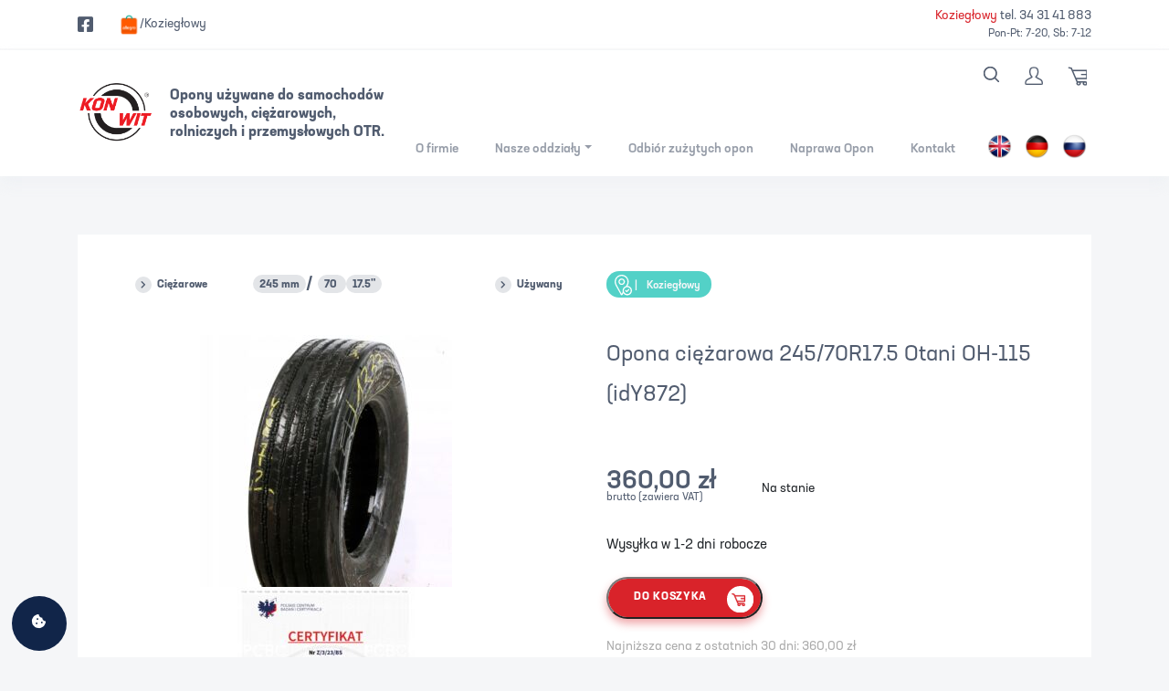

--- FILE ---
content_type: text/html; charset=UTF-8
request_url: https://konwit.pl/kozieglowy/produkt/opona-ciezarowa-245-70r17-5-otani-oh-115-idy872/
body_size: 25116
content:
<!DOCTYPE html>
<html lang="pl-PL" prefix="og: https://ogp.me/ns#">
<head><meta charset="UTF-8"><script>if(navigator.userAgent.match(/MSIE|Internet Explorer/i)||navigator.userAgent.match(/Trident\/7\..*?rv:11/i)){var href=document.location.href;if(!href.match(/[?&]nowprocket/)){if(href.indexOf("?")==-1){if(href.indexOf("#")==-1){document.location.href=href+"?nowprocket=1"}else{document.location.href=href.replace("#","?nowprocket=1#")}}else{if(href.indexOf("#")==-1){document.location.href=href+"&nowprocket=1"}else{document.location.href=href.replace("#","&nowprocket=1#")}}}}</script><script>(()=>{class RocketLazyLoadScripts{constructor(){this.v="2.0.3",this.userEvents=["keydown","keyup","mousedown","mouseup","mousemove","mouseover","mouseenter","mouseout","mouseleave","touchmove","touchstart","touchend","touchcancel","wheel","click","dblclick","input","visibilitychange"],this.attributeEvents=["onblur","onclick","oncontextmenu","ondblclick","onfocus","onmousedown","onmouseenter","onmouseleave","onmousemove","onmouseout","onmouseover","onmouseup","onmousewheel","onscroll","onsubmit"]}async t(){this.i(),this.o(),/iP(ad|hone)/.test(navigator.userAgent)&&this.h(),this.u(),this.l(this),this.m(),this.k(this),this.p(this),this._(),await Promise.all([this.R(),this.L()]),this.lastBreath=Date.now(),this.S(this),this.P(),this.D(),this.O(),this.M(),await this.C(this.delayedScripts.normal),await this.C(this.delayedScripts.defer),await this.C(this.delayedScripts.async),this.F("domReady"),await this.T(),await this.j(),await this.I(),this.F("windowLoad"),await this.A(),window.dispatchEvent(new Event("rocket-allScriptsLoaded")),this.everythingLoaded=!0,this.lastTouchEnd&&await new Promise((t=>setTimeout(t,500-Date.now()+this.lastTouchEnd))),this.H(),this.F("all"),this.U(),this.W()}i(){this.CSPIssue=sessionStorage.getItem("rocketCSPIssue"),document.addEventListener("securitypolicyviolation",(t=>{this.CSPIssue||"script-src-elem"!==t.violatedDirective||"data"!==t.blockedURI||(this.CSPIssue=!0,sessionStorage.setItem("rocketCSPIssue",!0))}),{isRocket:!0})}o(){window.addEventListener("pageshow",(t=>{this.persisted=t.persisted,this.realWindowLoadedFired=!0}),{isRocket:!0}),window.addEventListener("pagehide",(()=>{this.onFirstUserAction=null}),{isRocket:!0})}h(){let t;function e(e){t=e}window.addEventListener("touchstart",e,{isRocket:!0}),window.addEventListener("touchend",(function i(o){Math.abs(o.changedTouches[0].pageX-t.changedTouches[0].pageX)<10&&Math.abs(o.changedTouches[0].pageY-t.changedTouches[0].pageY)<10&&o.timeStamp-t.timeStamp<200&&(o.target.dispatchEvent(new PointerEvent("click",{target:o.target,bubbles:!0,cancelable:!0,detail:1})),event.preventDefault(),window.removeEventListener("touchstart",e,{isRocket:!0}),window.removeEventListener("touchend",i,{isRocket:!0}))}),{isRocket:!0})}q(t){this.userActionTriggered||("mousemove"!==t.type||this.firstMousemoveIgnored?"keyup"===t.type||"mouseover"===t.type||"mouseout"===t.type||(this.userActionTriggered=!0,this.onFirstUserAction&&this.onFirstUserAction()):this.firstMousemoveIgnored=!0),"click"===t.type&&t.preventDefault(),this.savedUserEvents.length>0&&(t.stopPropagation(),t.stopImmediatePropagation()),"touchstart"===this.lastEvent&&"touchend"===t.type&&(this.lastTouchEnd=Date.now()),"click"===t.type&&(this.lastTouchEnd=0),this.lastEvent=t.type,this.savedUserEvents.push(t)}u(){this.savedUserEvents=[],this.userEventHandler=this.q.bind(this),this.userEvents.forEach((t=>window.addEventListener(t,this.userEventHandler,{passive:!1,isRocket:!0})))}U(){this.userEvents.forEach((t=>window.removeEventListener(t,this.userEventHandler,{passive:!1,isRocket:!0}))),this.savedUserEvents.forEach((t=>{t.target.dispatchEvent(new window[t.constructor.name](t.type,t))}))}m(){this.eventsMutationObserver=new MutationObserver((t=>{const e="return false";for(const i of t){if("attributes"===i.type){const t=i.target.getAttribute(i.attributeName);t&&t!==e&&(i.target.setAttribute("data-rocket-"+i.attributeName,t),i.target["rocket"+i.attributeName]=new Function("event",t),i.target.setAttribute(i.attributeName,e))}"childList"===i.type&&i.addedNodes.forEach((t=>{if(t.nodeType===Node.ELEMENT_NODE)for(const i of t.attributes)this.attributeEvents.includes(i.name)&&i.value&&""!==i.value&&(t.setAttribute("data-rocket-"+i.name,i.value),t["rocket"+i.name]=new Function("event",i.value),t.setAttribute(i.name,e))}))}})),this.eventsMutationObserver.observe(document,{subtree:!0,childList:!0,attributeFilter:this.attributeEvents})}H(){this.eventsMutationObserver.disconnect(),this.attributeEvents.forEach((t=>{document.querySelectorAll("[data-rocket-"+t+"]").forEach((e=>{e.setAttribute(t,e.getAttribute("data-rocket-"+t)),e.removeAttribute("data-rocket-"+t)}))}))}k(t){Object.defineProperty(HTMLElement.prototype,"onclick",{get(){return this.rocketonclick||null},set(e){this.rocketonclick=e,this.setAttribute(t.everythingLoaded?"onclick":"data-rocket-onclick","this.rocketonclick(event)")}})}S(t){function e(e,i){let o=e[i];e[i]=null,Object.defineProperty(e,i,{get:()=>o,set(s){t.everythingLoaded?o=s:e["rocket"+i]=o=s}})}e(document,"onreadystatechange"),e(window,"onload"),e(window,"onpageshow");try{Object.defineProperty(document,"readyState",{get:()=>t.rocketReadyState,set(e){t.rocketReadyState=e},configurable:!0}),document.readyState="loading"}catch(t){console.log("WPRocket DJE readyState conflict, bypassing")}}l(t){this.originalAddEventListener=EventTarget.prototype.addEventListener,this.originalRemoveEventListener=EventTarget.prototype.removeEventListener,this.savedEventListeners=[],EventTarget.prototype.addEventListener=function(e,i,o){o&&o.isRocket||!t.B(e,this)&&!t.userEvents.includes(e)||t.B(e,this)&&!t.userActionTriggered||e.startsWith("rocket-")||t.everythingLoaded?t.originalAddEventListener.call(this,e,i,o):t.savedEventListeners.push({target:this,remove:!1,type:e,func:i,options:o})},EventTarget.prototype.removeEventListener=function(e,i,o){o&&o.isRocket||!t.B(e,this)&&!t.userEvents.includes(e)||t.B(e,this)&&!t.userActionTriggered||e.startsWith("rocket-")||t.everythingLoaded?t.originalRemoveEventListener.call(this,e,i,o):t.savedEventListeners.push({target:this,remove:!0,type:e,func:i,options:o})}}F(t){"all"===t&&(EventTarget.prototype.addEventListener=this.originalAddEventListener,EventTarget.prototype.removeEventListener=this.originalRemoveEventListener),this.savedEventListeners=this.savedEventListeners.filter((e=>{let i=e.type,o=e.target||window;return"domReady"===t&&"DOMContentLoaded"!==i&&"readystatechange"!==i||("windowLoad"===t&&"load"!==i&&"readystatechange"!==i&&"pageshow"!==i||(this.B(i,o)&&(i="rocket-"+i),e.remove?o.removeEventListener(i,e.func,e.options):o.addEventListener(i,e.func,e.options),!1))}))}p(t){let e;function i(e){return t.everythingLoaded?e:e.split(" ").map((t=>"load"===t||t.startsWith("load.")?"rocket-jquery-load":t)).join(" ")}function o(o){function s(e){const s=o.fn[e];o.fn[e]=o.fn.init.prototype[e]=function(){return this[0]===window&&t.userActionTriggered&&("string"==typeof arguments[0]||arguments[0]instanceof String?arguments[0]=i(arguments[0]):"object"==typeof arguments[0]&&Object.keys(arguments[0]).forEach((t=>{const e=arguments[0][t];delete arguments[0][t],arguments[0][i(t)]=e}))),s.apply(this,arguments),this}}if(o&&o.fn&&!t.allJQueries.includes(o)){const e={DOMContentLoaded:[],"rocket-DOMContentLoaded":[]};for(const t in e)document.addEventListener(t,(()=>{e[t].forEach((t=>t()))}),{isRocket:!0});o.fn.ready=o.fn.init.prototype.ready=function(i){function s(){parseInt(o.fn.jquery)>2?setTimeout((()=>i.bind(document)(o))):i.bind(document)(o)}return t.realDomReadyFired?!t.userActionTriggered||t.fauxDomReadyFired?s():e["rocket-DOMContentLoaded"].push(s):e.DOMContentLoaded.push(s),o([])},s("on"),s("one"),s("off"),t.allJQueries.push(o)}e=o}t.allJQueries=[],o(window.jQuery),Object.defineProperty(window,"jQuery",{get:()=>e,set(t){o(t)}})}P(){const t=new Map;document.write=document.writeln=function(e){const i=document.currentScript,o=document.createRange(),s=i.parentElement;let n=t.get(i);void 0===n&&(n=i.nextSibling,t.set(i,n));const c=document.createDocumentFragment();o.setStart(c,0),c.appendChild(o.createContextualFragment(e)),s.insertBefore(c,n)}}async R(){return new Promise((t=>{this.userActionTriggered?t():this.onFirstUserAction=t}))}async L(){return new Promise((t=>{document.addEventListener("DOMContentLoaded",(()=>{this.realDomReadyFired=!0,t()}),{isRocket:!0})}))}async I(){return this.realWindowLoadedFired?Promise.resolve():new Promise((t=>{window.addEventListener("load",t,{isRocket:!0})}))}M(){this.pendingScripts=[];this.scriptsMutationObserver=new MutationObserver((t=>{for(const e of t)e.addedNodes.forEach((t=>{"SCRIPT"!==t.tagName||t.noModule||t.isWPRocket||this.pendingScripts.push({script:t,promise:new Promise((e=>{const i=()=>{const i=this.pendingScripts.findIndex((e=>e.script===t));i>=0&&this.pendingScripts.splice(i,1),e()};t.addEventListener("load",i,{isRocket:!0}),t.addEventListener("error",i,{isRocket:!0}),setTimeout(i,1e3)}))})}))})),this.scriptsMutationObserver.observe(document,{childList:!0,subtree:!0})}async j(){await this.J(),this.pendingScripts.length?(await this.pendingScripts[0].promise,await this.j()):this.scriptsMutationObserver.disconnect()}D(){this.delayedScripts={normal:[],async:[],defer:[]},document.querySelectorAll("script[type$=rocketlazyloadscript]").forEach((t=>{t.hasAttribute("data-rocket-src")?t.hasAttribute("async")&&!1!==t.async?this.delayedScripts.async.push(t):t.hasAttribute("defer")&&!1!==t.defer||"module"===t.getAttribute("data-rocket-type")?this.delayedScripts.defer.push(t):this.delayedScripts.normal.push(t):this.delayedScripts.normal.push(t)}))}async _(){await this.L();let t=[];document.querySelectorAll("script[type$=rocketlazyloadscript][data-rocket-src]").forEach((e=>{let i=e.getAttribute("data-rocket-src");if(i&&!i.startsWith("data:")){i.startsWith("//")&&(i=location.protocol+i);try{const o=new URL(i).origin;o!==location.origin&&t.push({src:o,crossOrigin:e.crossOrigin||"module"===e.getAttribute("data-rocket-type")})}catch(t){}}})),t=[...new Map(t.map((t=>[JSON.stringify(t),t]))).values()],this.N(t,"preconnect")}async $(t){if(await this.G(),!0!==t.noModule||!("noModule"in HTMLScriptElement.prototype))return new Promise((e=>{let i;function o(){(i||t).setAttribute("data-rocket-status","executed"),e()}try{if(navigator.userAgent.includes("Firefox/")||""===navigator.vendor||this.CSPIssue)i=document.createElement("script"),[...t.attributes].forEach((t=>{let e=t.nodeName;"type"!==e&&("data-rocket-type"===e&&(e="type"),"data-rocket-src"===e&&(e="src"),i.setAttribute(e,t.nodeValue))})),t.text&&(i.text=t.text),t.nonce&&(i.nonce=t.nonce),i.hasAttribute("src")?(i.addEventListener("load",o,{isRocket:!0}),i.addEventListener("error",(()=>{i.setAttribute("data-rocket-status","failed-network"),e()}),{isRocket:!0}),setTimeout((()=>{i.isConnected||e()}),1)):(i.text=t.text,o()),i.isWPRocket=!0,t.parentNode.replaceChild(i,t);else{const i=t.getAttribute("data-rocket-type"),s=t.getAttribute("data-rocket-src");i?(t.type=i,t.removeAttribute("data-rocket-type")):t.removeAttribute("type"),t.addEventListener("load",o,{isRocket:!0}),t.addEventListener("error",(i=>{this.CSPIssue&&i.target.src.startsWith("data:")?(console.log("WPRocket: CSP fallback activated"),t.removeAttribute("src"),this.$(t).then(e)):(t.setAttribute("data-rocket-status","failed-network"),e())}),{isRocket:!0}),s?(t.fetchPriority="high",t.removeAttribute("data-rocket-src"),t.src=s):t.src="data:text/javascript;base64,"+window.btoa(unescape(encodeURIComponent(t.text)))}}catch(i){t.setAttribute("data-rocket-status","failed-transform"),e()}}));t.setAttribute("data-rocket-status","skipped")}async C(t){const e=t.shift();return e?(e.isConnected&&await this.$(e),this.C(t)):Promise.resolve()}O(){this.N([...this.delayedScripts.normal,...this.delayedScripts.defer,...this.delayedScripts.async],"preload")}N(t,e){this.trash=this.trash||[];let i=!0;var o=document.createDocumentFragment();t.forEach((t=>{const s=t.getAttribute&&t.getAttribute("data-rocket-src")||t.src;if(s&&!s.startsWith("data:")){const n=document.createElement("link");n.href=s,n.rel=e,"preconnect"!==e&&(n.as="script",n.fetchPriority=i?"high":"low"),t.getAttribute&&"module"===t.getAttribute("data-rocket-type")&&(n.crossOrigin=!0),t.crossOrigin&&(n.crossOrigin=t.crossOrigin),t.integrity&&(n.integrity=t.integrity),t.nonce&&(n.nonce=t.nonce),o.appendChild(n),this.trash.push(n),i=!1}})),document.head.appendChild(o)}W(){this.trash.forEach((t=>t.remove()))}async T(){try{document.readyState="interactive"}catch(t){}this.fauxDomReadyFired=!0;try{await this.G(),document.dispatchEvent(new Event("rocket-readystatechange")),await this.G(),document.rocketonreadystatechange&&document.rocketonreadystatechange(),await this.G(),document.dispatchEvent(new Event("rocket-DOMContentLoaded")),await this.G(),window.dispatchEvent(new Event("rocket-DOMContentLoaded"))}catch(t){console.error(t)}}async A(){try{document.readyState="complete"}catch(t){}try{await this.G(),document.dispatchEvent(new Event("rocket-readystatechange")),await this.G(),document.rocketonreadystatechange&&document.rocketonreadystatechange(),await this.G(),window.dispatchEvent(new Event("rocket-load")),await this.G(),window.rocketonload&&window.rocketonload(),await this.G(),this.allJQueries.forEach((t=>t(window).trigger("rocket-jquery-load"))),await this.G();const t=new Event("rocket-pageshow");t.persisted=this.persisted,window.dispatchEvent(t),await this.G(),window.rocketonpageshow&&window.rocketonpageshow({persisted:this.persisted})}catch(t){console.error(t)}}async G(){Date.now()-this.lastBreath>45&&(await this.J(),this.lastBreath=Date.now())}async J(){return document.hidden?new Promise((t=>setTimeout(t))):new Promise((t=>requestAnimationFrame(t)))}B(t,e){return e===document&&"readystatechange"===t||(e===document&&"DOMContentLoaded"===t||(e===window&&"DOMContentLoaded"===t||(e===window&&"load"===t||e===window&&"pageshow"===t)))}static run(){(new RocketLazyLoadScripts).t()}}RocketLazyLoadScripts.run()})();</script>
    
    <meta name="viewport" content="width=device-width, initial-scale=1">
    <meta http-equiv="X-UA-Compatible" content="IE=edge">
    <link rel="profile" href="http://gmpg.org/xfn/11">
	<style>img:is([sizes="auto" i], [sizes^="auto," i]) { contain-intrinsic-size: 3000px 1500px }</style>
	
<!-- Google Tag Manager for WordPress by gtm4wp.com -->
<script data-cfasync="false" data-pagespeed-no-defer>
	var gtm4wp_datalayer_name = "dataLayer";
	var dataLayer = dataLayer || [];
	const gtm4wp_use_sku_instead = false;
	const gtm4wp_currency = 'PLN';
	const gtm4wp_product_per_impression = 10;
	const gtm4wp_clear_ecommerce = false;
</script>
<!-- End Google Tag Manager for WordPress by gtm4wp.com -->
<!-- Optymalizacja wyszukiwarek według Rank Math - https://rankmath.com/ -->
<title>Opona ciężarowa 245/70R17.5 Otani OH-115 (idY872) - KonWit Koziegłowy</title>
<meta name="description" content="⛟ Lokalizacja towaru: magazyn Koziegłowy (województwo śląskie)"/>
<meta name="robots" content="follow, index, max-snippet:-1, max-video-preview:-1, max-image-preview:large"/>
<link rel="canonical" href="https://konwit.pl/kozieglowy/produkt/opona-ciezarowa-245-70r17-5-otani-oh-115-idy872/" />
<meta property="og:locale" content="pl_PL" />
<meta property="og:type" content="product" />
<meta property="og:title" content="Opona ciężarowa 245/70R17.5 Otani OH-115 (idY872) - KonWit Koziegłowy" />
<meta property="og:description" content="⛟ Lokalizacja towaru: magazyn Koziegłowy (województwo śląskie)" />
<meta property="og:url" content="https://konwit.pl/kozieglowy/produkt/opona-ciezarowa-245-70r17-5-otani-oh-115-idy872/" />
<meta property="og:site_name" content="KonWit Koziegłowy" />
<meta property="og:updated_time" content="2025-08-19T08:02:59+02:00" />
<meta property="og:image" content="https://konwit.pl/kozieglowy/wp-content/uploads/sites/2/2024/03/222391564af6bd992d6241d56f88-1024x1024.jpg" />
<meta property="og:image:secure_url" content="https://konwit.pl/kozieglowy/wp-content/uploads/sites/2/2024/03/222391564af6bd992d6241d56f88-1024x1024.jpg" />
<meta property="og:image:width" content="1024" />
<meta property="og:image:height" content="1024" />
<meta property="og:image:alt" content="Opona ciężarowa 245/70R17.5 Otani OH-115 (idY872)" />
<meta property="og:image:type" content="image/jpeg" />
<meta property="product:price:amount" content="360.00" />
<meta property="product:price:currency" content="PLN" />
<meta property="product:availability" content="instock" />
<meta name="twitter:card" content="summary_large_image" />
<meta name="twitter:title" content="Opona ciężarowa 245/70R17.5 Otani OH-115 (idY872) - KonWit Koziegłowy" />
<meta name="twitter:description" content="⛟ Lokalizacja towaru: magazyn Koziegłowy (województwo śląskie)" />
<meta name="twitter:image" content="https://konwit.pl/kozieglowy/wp-content/uploads/sites/2/2024/03/222391564af6bd992d6241d56f88-1024x1024.jpg" />
<meta name="twitter:label1" content="Cena" />
<meta name="twitter:data1" content="360,00&nbsp;&#122;&#322;" />
<meta name="twitter:label2" content="Dostępność" />
<meta name="twitter:data2" content="Na stanie" />
<script type="application/ld+json" class="rank-math-schema">{"@context":"https://schema.org","@graph":[{"@type":"Organization","@id":"https://konwit.pl/kozieglowy/#organization","name":"KonWit Kozieg\u0142owy"},{"@type":"WebSite","@id":"https://konwit.pl/kozieglowy/#website","url":"https://konwit.pl/kozieglowy","name":"KonWit Kozieg\u0142owy","publisher":{"@id":"https://konwit.pl/kozieglowy/#organization"},"inLanguage":"pl-PL"},{"@type":"ImageObject","@id":"https://konwit.pl/kozieglowy/wp-content/uploads/sites/2/2024/03/222391564af6bd992d6241d56f88.jpg","url":"https://konwit.pl/kozieglowy/wp-content/uploads/sites/2/2024/03/222391564af6bd992d6241d56f88.jpg","width":"2165","height":"2165","inLanguage":"pl-PL"},{"@type":"ItemPage","@id":"https://konwit.pl/kozieglowy/produkt/opona-ciezarowa-245-70r17-5-otani-oh-115-idy872/#webpage","url":"https://konwit.pl/kozieglowy/produkt/opona-ciezarowa-245-70r17-5-otani-oh-115-idy872/","name":"Opona ci\u0119\u017carowa 245/70R17.5 Otani OH-115 (idY872) - KonWit Kozieg\u0142owy","datePublished":"2024-03-01T14:39:23+01:00","dateModified":"2025-08-19T08:02:59+02:00","isPartOf":{"@id":"https://konwit.pl/kozieglowy/#website"},"primaryImageOfPage":{"@id":"https://konwit.pl/kozieglowy/wp-content/uploads/sites/2/2024/03/222391564af6bd992d6241d56f88.jpg"},"inLanguage":"pl-PL"},{"@type":"Product","name":"Opona ci\u0119\u017carowa 245/70R17.5 Otani OH-115 (idY872) - KonWit Kozieg\u0142owy","description":"\u26df Lokalizacja towaru: magazyn Kozieg\u0142owy (wojew\u00f3dztwo \u015bl\u0105skie)","category":"Ci\u0119\u017carowe","mainEntityOfPage":{"@id":"https://konwit.pl/kozieglowy/produkt/opona-ciezarowa-245-70r17-5-otani-oh-115-idy872/#webpage"},"image":[{"@type":"ImageObject","url":"https://konwit.pl/kozieglowy/wp-content/uploads/sites/2/2024/03/222391564af6bd992d6241d56f88.jpg","height":"2165","width":"2165"},{"@type":"ImageObject","url":"https://konwit.pl/kozieglowy/wp-content/uploads/sites/2/2024/03/b4b718424388815211e38c40ae3f.jpg","height":"2560","width":"1809"},{"@type":"ImageObject","url":"https://konwit.pl/kozieglowy/wp-content/uploads/sites/2/2024/03/aa36ff8042ab9a2bd655d49ec319-1.jpg","height":"2560","width":"2560"}],"offers":{"@type":"Offer","price":"360.00","priceCurrency":"PLN","priceValidUntil":"2027-12-31","availability":"https://schema.org/InStock","itemCondition":"NewCondition","url":"https://konwit.pl/kozieglowy/produkt/opona-ciezarowa-245-70r17-5-otani-oh-115-idy872/","seller":{"@type":"Organization","@id":"https://konwit.pl/kozieglowy/","name":"KonWit Kozieg\u0142owy","url":"https://konwit.pl/kozieglowy","logo":""},"priceSpecification":{"price":"360.00","priceCurrency":"PLN","valueAddedTaxIncluded":"true"}},"additionalProperty":[{"@type":"PropertyValue","name":"pa_stan","value":"U\u017cywany"},{"@type":"PropertyValue","name":"pa_marka","value":"Otani"},{"@type":"PropertyValue","name":"pa_model","value":"OH-115"},{"@type":"PropertyValue","name":"pa_szerokosc-opony","value":"245 mm"},{"@type":"PropertyValue","name":"pa_profil-opony","value":"70"},{"@type":"PropertyValue","name":"pa_srednica","value":"17.5\""},{"@type":"PropertyValue","name":"pa_liczba-opon-w-ofercie","value":"1 szt."},{"@type":"PropertyValue","name":"pa_sygnatura"}],"@id":"https://konwit.pl/kozieglowy/produkt/opona-ciezarowa-245-70r17-5-otani-oh-115-idy872/#richSnippet"}]}</script>
<!-- /Wtyczka Rank Math WordPress SEO -->

<link rel='dns-prefetch' href='//cdnjs.cloudflare.com' />
<link rel='dns-prefetch' href='//use.typekit.net' />

<link rel="alternate" type="application/rss+xml" title="KonWit Koziegłowy &raquo; Kanał z wpisami" href="https://konwit.pl/kozieglowy/feed/" />
<link rel="alternate" type="application/rss+xml" title="KonWit Koziegłowy &raquo; Kanał z komentarzami" href="https://konwit.pl/kozieglowy/comments/feed/" />
<style id='wp-emoji-styles-inline-css' type='text/css'>

	img.wp-smiley, img.emoji {
		display: inline !important;
		border: none !important;
		box-shadow: none !important;
		height: 1em !important;
		width: 1em !important;
		margin: 0 0.07em !important;
		vertical-align: -0.1em !important;
		background: none !important;
		padding: 0 !important;
	}
</style>
<link rel='stylesheet' id='wp-block-library-css' href='https://konwit.pl/kozieglowy/wp-includes/css/dist/block-library/style.min.css?ver=6.8.3' type='text/css' media='all' />
<style id='classic-theme-styles-inline-css' type='text/css'>
/*! This file is auto-generated */
.wp-block-button__link{color:#fff;background-color:#32373c;border-radius:9999px;box-shadow:none;text-decoration:none;padding:calc(.667em + 2px) calc(1.333em + 2px);font-size:1.125em}.wp-block-file__button{background:#32373c;color:#fff;text-decoration:none}
</style>
<style id='global-styles-inline-css' type='text/css'>
:root{--wp--preset--aspect-ratio--square: 1;--wp--preset--aspect-ratio--4-3: 4/3;--wp--preset--aspect-ratio--3-4: 3/4;--wp--preset--aspect-ratio--3-2: 3/2;--wp--preset--aspect-ratio--2-3: 2/3;--wp--preset--aspect-ratio--16-9: 16/9;--wp--preset--aspect-ratio--9-16: 9/16;--wp--preset--color--black: #000000;--wp--preset--color--cyan-bluish-gray: #abb8c3;--wp--preset--color--white: #ffffff;--wp--preset--color--pale-pink: #f78da7;--wp--preset--color--vivid-red: #cf2e2e;--wp--preset--color--luminous-vivid-orange: #ff6900;--wp--preset--color--luminous-vivid-amber: #fcb900;--wp--preset--color--light-green-cyan: #7bdcb5;--wp--preset--color--vivid-green-cyan: #00d084;--wp--preset--color--pale-cyan-blue: #8ed1fc;--wp--preset--color--vivid-cyan-blue: #0693e3;--wp--preset--color--vivid-purple: #9b51e0;--wp--preset--gradient--vivid-cyan-blue-to-vivid-purple: linear-gradient(135deg,rgba(6,147,227,1) 0%,rgb(155,81,224) 100%);--wp--preset--gradient--light-green-cyan-to-vivid-green-cyan: linear-gradient(135deg,rgb(122,220,180) 0%,rgb(0,208,130) 100%);--wp--preset--gradient--luminous-vivid-amber-to-luminous-vivid-orange: linear-gradient(135deg,rgba(252,185,0,1) 0%,rgba(255,105,0,1) 100%);--wp--preset--gradient--luminous-vivid-orange-to-vivid-red: linear-gradient(135deg,rgba(255,105,0,1) 0%,rgb(207,46,46) 100%);--wp--preset--gradient--very-light-gray-to-cyan-bluish-gray: linear-gradient(135deg,rgb(238,238,238) 0%,rgb(169,184,195) 100%);--wp--preset--gradient--cool-to-warm-spectrum: linear-gradient(135deg,rgb(74,234,220) 0%,rgb(151,120,209) 20%,rgb(207,42,186) 40%,rgb(238,44,130) 60%,rgb(251,105,98) 80%,rgb(254,248,76) 100%);--wp--preset--gradient--blush-light-purple: linear-gradient(135deg,rgb(255,206,236) 0%,rgb(152,150,240) 100%);--wp--preset--gradient--blush-bordeaux: linear-gradient(135deg,rgb(254,205,165) 0%,rgb(254,45,45) 50%,rgb(107,0,62) 100%);--wp--preset--gradient--luminous-dusk: linear-gradient(135deg,rgb(255,203,112) 0%,rgb(199,81,192) 50%,rgb(65,88,208) 100%);--wp--preset--gradient--pale-ocean: linear-gradient(135deg,rgb(255,245,203) 0%,rgb(182,227,212) 50%,rgb(51,167,181) 100%);--wp--preset--gradient--electric-grass: linear-gradient(135deg,rgb(202,248,128) 0%,rgb(113,206,126) 100%);--wp--preset--gradient--midnight: linear-gradient(135deg,rgb(2,3,129) 0%,rgb(40,116,252) 100%);--wp--preset--font-size--small: 13px;--wp--preset--font-size--medium: 20px;--wp--preset--font-size--large: 36px;--wp--preset--font-size--x-large: 42px;--wp--preset--spacing--20: 0.44rem;--wp--preset--spacing--30: 0.67rem;--wp--preset--spacing--40: 1rem;--wp--preset--spacing--50: 1.5rem;--wp--preset--spacing--60: 2.25rem;--wp--preset--spacing--70: 3.38rem;--wp--preset--spacing--80: 5.06rem;--wp--preset--shadow--natural: 6px 6px 9px rgba(0, 0, 0, 0.2);--wp--preset--shadow--deep: 12px 12px 50px rgba(0, 0, 0, 0.4);--wp--preset--shadow--sharp: 6px 6px 0px rgba(0, 0, 0, 0.2);--wp--preset--shadow--outlined: 6px 6px 0px -3px rgba(255, 255, 255, 1), 6px 6px rgba(0, 0, 0, 1);--wp--preset--shadow--crisp: 6px 6px 0px rgba(0, 0, 0, 1);}:where(.is-layout-flex){gap: 0.5em;}:where(.is-layout-grid){gap: 0.5em;}body .is-layout-flex{display: flex;}.is-layout-flex{flex-wrap: wrap;align-items: center;}.is-layout-flex > :is(*, div){margin: 0;}body .is-layout-grid{display: grid;}.is-layout-grid > :is(*, div){margin: 0;}:where(.wp-block-columns.is-layout-flex){gap: 2em;}:where(.wp-block-columns.is-layout-grid){gap: 2em;}:where(.wp-block-post-template.is-layout-flex){gap: 1.25em;}:where(.wp-block-post-template.is-layout-grid){gap: 1.25em;}.has-black-color{color: var(--wp--preset--color--black) !important;}.has-cyan-bluish-gray-color{color: var(--wp--preset--color--cyan-bluish-gray) !important;}.has-white-color{color: var(--wp--preset--color--white) !important;}.has-pale-pink-color{color: var(--wp--preset--color--pale-pink) !important;}.has-vivid-red-color{color: var(--wp--preset--color--vivid-red) !important;}.has-luminous-vivid-orange-color{color: var(--wp--preset--color--luminous-vivid-orange) !important;}.has-luminous-vivid-amber-color{color: var(--wp--preset--color--luminous-vivid-amber) !important;}.has-light-green-cyan-color{color: var(--wp--preset--color--light-green-cyan) !important;}.has-vivid-green-cyan-color{color: var(--wp--preset--color--vivid-green-cyan) !important;}.has-pale-cyan-blue-color{color: var(--wp--preset--color--pale-cyan-blue) !important;}.has-vivid-cyan-blue-color{color: var(--wp--preset--color--vivid-cyan-blue) !important;}.has-vivid-purple-color{color: var(--wp--preset--color--vivid-purple) !important;}.has-black-background-color{background-color: var(--wp--preset--color--black) !important;}.has-cyan-bluish-gray-background-color{background-color: var(--wp--preset--color--cyan-bluish-gray) !important;}.has-white-background-color{background-color: var(--wp--preset--color--white) !important;}.has-pale-pink-background-color{background-color: var(--wp--preset--color--pale-pink) !important;}.has-vivid-red-background-color{background-color: var(--wp--preset--color--vivid-red) !important;}.has-luminous-vivid-orange-background-color{background-color: var(--wp--preset--color--luminous-vivid-orange) !important;}.has-luminous-vivid-amber-background-color{background-color: var(--wp--preset--color--luminous-vivid-amber) !important;}.has-light-green-cyan-background-color{background-color: var(--wp--preset--color--light-green-cyan) !important;}.has-vivid-green-cyan-background-color{background-color: var(--wp--preset--color--vivid-green-cyan) !important;}.has-pale-cyan-blue-background-color{background-color: var(--wp--preset--color--pale-cyan-blue) !important;}.has-vivid-cyan-blue-background-color{background-color: var(--wp--preset--color--vivid-cyan-blue) !important;}.has-vivid-purple-background-color{background-color: var(--wp--preset--color--vivid-purple) !important;}.has-black-border-color{border-color: var(--wp--preset--color--black) !important;}.has-cyan-bluish-gray-border-color{border-color: var(--wp--preset--color--cyan-bluish-gray) !important;}.has-white-border-color{border-color: var(--wp--preset--color--white) !important;}.has-pale-pink-border-color{border-color: var(--wp--preset--color--pale-pink) !important;}.has-vivid-red-border-color{border-color: var(--wp--preset--color--vivid-red) !important;}.has-luminous-vivid-orange-border-color{border-color: var(--wp--preset--color--luminous-vivid-orange) !important;}.has-luminous-vivid-amber-border-color{border-color: var(--wp--preset--color--luminous-vivid-amber) !important;}.has-light-green-cyan-border-color{border-color: var(--wp--preset--color--light-green-cyan) !important;}.has-vivid-green-cyan-border-color{border-color: var(--wp--preset--color--vivid-green-cyan) !important;}.has-pale-cyan-blue-border-color{border-color: var(--wp--preset--color--pale-cyan-blue) !important;}.has-vivid-cyan-blue-border-color{border-color: var(--wp--preset--color--vivid-cyan-blue) !important;}.has-vivid-purple-border-color{border-color: var(--wp--preset--color--vivid-purple) !important;}.has-vivid-cyan-blue-to-vivid-purple-gradient-background{background: var(--wp--preset--gradient--vivid-cyan-blue-to-vivid-purple) !important;}.has-light-green-cyan-to-vivid-green-cyan-gradient-background{background: var(--wp--preset--gradient--light-green-cyan-to-vivid-green-cyan) !important;}.has-luminous-vivid-amber-to-luminous-vivid-orange-gradient-background{background: var(--wp--preset--gradient--luminous-vivid-amber-to-luminous-vivid-orange) !important;}.has-luminous-vivid-orange-to-vivid-red-gradient-background{background: var(--wp--preset--gradient--luminous-vivid-orange-to-vivid-red) !important;}.has-very-light-gray-to-cyan-bluish-gray-gradient-background{background: var(--wp--preset--gradient--very-light-gray-to-cyan-bluish-gray) !important;}.has-cool-to-warm-spectrum-gradient-background{background: var(--wp--preset--gradient--cool-to-warm-spectrum) !important;}.has-blush-light-purple-gradient-background{background: var(--wp--preset--gradient--blush-light-purple) !important;}.has-blush-bordeaux-gradient-background{background: var(--wp--preset--gradient--blush-bordeaux) !important;}.has-luminous-dusk-gradient-background{background: var(--wp--preset--gradient--luminous-dusk) !important;}.has-pale-ocean-gradient-background{background: var(--wp--preset--gradient--pale-ocean) !important;}.has-electric-grass-gradient-background{background: var(--wp--preset--gradient--electric-grass) !important;}.has-midnight-gradient-background{background: var(--wp--preset--gradient--midnight) !important;}.has-small-font-size{font-size: var(--wp--preset--font-size--small) !important;}.has-medium-font-size{font-size: var(--wp--preset--font-size--medium) !important;}.has-large-font-size{font-size: var(--wp--preset--font-size--large) !important;}.has-x-large-font-size{font-size: var(--wp--preset--font-size--x-large) !important;}
:where(.wp-block-post-template.is-layout-flex){gap: 1.25em;}:where(.wp-block-post-template.is-layout-grid){gap: 1.25em;}
:where(.wp-block-columns.is-layout-flex){gap: 2em;}:where(.wp-block-columns.is-layout-grid){gap: 2em;}
:root :where(.wp-block-pullquote){font-size: 1.5em;line-height: 1.6;}
</style>
<link rel='stylesheet' id='pb-accordion-blocks-style-css' href='https://konwit.pl/kozieglowy/wp-content/plugins/accordion-blocks/build/index.css?ver=1.5.0' type='text/css' media='all' />
<link rel='stylesheet' id='woof-css' href='https://konwit.pl/kozieglowy/wp-content/plugins/woocommerce-products-filter/css/front.css?ver=1.3.6.6' type='text/css' media='all' />
<style id='woof-inline-css' type='text/css'>

.woof_products_top_panel li span, .woof_products_top_panel2 li span{background: url(https://konwit.pl/kozieglowy/wp-content/plugins/woocommerce-products-filter/img/delete.png);background-size: 14px 14px;background-repeat: no-repeat;background-position: right;}
.woof_edit_view{
                    display: none;
                }
.woof_price_search_container .price_slider_amount button.button{
                        display: none;
                    }

                    /***** END: hiding submit button of the price slider ******/

</style>
<link rel='stylesheet' id='chosen-drop-down-css' href='https://konwit.pl/kozieglowy/wp-content/plugins/woocommerce-products-filter/js/chosen/chosen.min.css?ver=1.3.6.6' type='text/css' media='all' />
<link rel='stylesheet' id='woof_by_author_html_items-css' href='https://konwit.pl/kozieglowy/wp-content/plugins/woocommerce-products-filter/ext/by_author/css/by_author.css?ver=1.3.6.6' type='text/css' media='all' />
<link rel='stylesheet' id='woof_by_instock_html_items-css' href='https://konwit.pl/kozieglowy/wp-content/plugins/woocommerce-products-filter/ext/by_instock/css/by_instock.css?ver=1.3.6.6' type='text/css' media='all' />
<link rel='stylesheet' id='woof_by_onsales_html_items-css' href='https://konwit.pl/kozieglowy/wp-content/plugins/woocommerce-products-filter/ext/by_onsales/css/by_onsales.css?ver=1.3.6.6' type='text/css' media='all' />
<link rel='stylesheet' id='woof_by_text_html_items-css' href='https://konwit.pl/kozieglowy/wp-content/plugins/woocommerce-products-filter/ext/by_text/assets/css/front.css?ver=1.3.6.6' type='text/css' media='all' />
<link rel='stylesheet' id='woof_label_html_items-css' href='https://konwit.pl/kozieglowy/wp-content/plugins/woocommerce-products-filter/ext/label/css/html_types/label.css?ver=1.3.6.6' type='text/css' media='all' />
<link rel='stylesheet' id='woof_select_radio_check_html_items-css' href='https://konwit.pl/kozieglowy/wp-content/plugins/woocommerce-products-filter/ext/select_radio_check/css/html_types/select_radio_check.css?ver=1.3.6.6' type='text/css' media='all' />
<link rel='stylesheet' id='woof_sd_html_items_checkbox-css' href='https://konwit.pl/kozieglowy/wp-content/plugins/woocommerce-products-filter/ext/smart_designer/css/elements/checkbox.css?ver=1.3.6.6' type='text/css' media='all' />
<link rel='stylesheet' id='woof_sd_html_items_radio-css' href='https://konwit.pl/kozieglowy/wp-content/plugins/woocommerce-products-filter/ext/smart_designer/css/elements/radio.css?ver=1.3.6.6' type='text/css' media='all' />
<link rel='stylesheet' id='woof_sd_html_items_switcher-css' href='https://konwit.pl/kozieglowy/wp-content/plugins/woocommerce-products-filter/ext/smart_designer/css/elements/switcher.css?ver=1.3.6.6' type='text/css' media='all' />
<link rel='stylesheet' id='woof_sd_html_items_color-css' href='https://konwit.pl/kozieglowy/wp-content/plugins/woocommerce-products-filter/ext/smart_designer/css/elements/color.css?ver=1.3.6.6' type='text/css' media='all' />
<link rel='stylesheet' id='woof_sd_html_items_tooltip-css' href='https://konwit.pl/kozieglowy/wp-content/plugins/woocommerce-products-filter/ext/smart_designer/css/tooltip.css?ver=1.3.6.6' type='text/css' media='all' />
<link rel='stylesheet' id='woof_sd_html_items_front-css' href='https://konwit.pl/kozieglowy/wp-content/plugins/woocommerce-products-filter/ext/smart_designer/css/front.css?ver=1.3.6.6' type='text/css' media='all' />
<link rel='stylesheet' id='woof-switcher23-css' href='https://konwit.pl/kozieglowy/wp-content/plugins/woocommerce-products-filter/css/switcher.css?ver=1.3.6.6' type='text/css' media='all' />
<link rel='stylesheet' id='wordpress-gdpr-css' href='https://konwit.pl/kozieglowy/wp-content/plugins/wordpress-gdpr/public/css/wordpress-gdpr-public.css?ver=1.9.30' type='text/css' media='all' />
<link rel='stylesheet' id='font-awesome-css' href='https://cdnjs.cloudflare.com/ajax/libs/font-awesome/4.7.0/css/font-awesome.min.css?ver=4.7.0' type='text/css' media='all' />
<link rel='stylesheet' id='photoswipe-css' href='https://konwit.pl/kozieglowy/wp-content/plugins/woocommerce/assets/css/photoswipe/photoswipe.min.css?ver=9.8.6' type='text/css' media='all' />
<link rel='stylesheet' id='photoswipe-default-skin-css' href='https://konwit.pl/kozieglowy/wp-content/plugins/woocommerce/assets/css/photoswipe/default-skin/default-skin.min.css?ver=9.8.6' type='text/css' media='all' />
<link rel='stylesheet' id='woocommerce-layout-css' href='https://konwit.pl/kozieglowy/wp-content/plugins/woocommerce/assets/css/woocommerce-layout.css?ver=9.8.6' type='text/css' media='all' />
<link rel='stylesheet' id='woocommerce-smallscreen-css' href='https://konwit.pl/kozieglowy/wp-content/plugins/woocommerce/assets/css/woocommerce-smallscreen.css?ver=9.8.6' type='text/css' media='only screen and (max-width: 768px)' />
<link rel='stylesheet' id='woocommerce-general-css' href='https://konwit.pl/kozieglowy/wp-content/plugins/woocommerce/assets/css/woocommerce.css?ver=9.8.6' type='text/css' media='all' />
<style id='woocommerce-inline-inline-css' type='text/css'>
.woocommerce form .form-row .required { visibility: visible; }
</style>
<link rel='stylesheet' id='brands-styles-css' href='https://konwit.pl/kozieglowy/wp-content/plugins/woocommerce/assets/css/brands.css?ver=9.8.6' type='text/css' media='all' />
<link rel='stylesheet' id='wp-bootstrap-starter-bootstrap-css-css' href='https://konwit.pl/kozieglowy/wp-content/themes/konwit-sklep/inc/assets/css/bootstrap.min.css?ver=6.8.3' type='text/css' media='all' />
<link rel='stylesheet' id='wp-bootstrap-starter-fontawesome-cdn-css' href='https://konwit.pl/kozieglowy/wp-content/themes/konwit-sklep/inc/assets/css/fontawesome.min.css?ver=6.8.3' type='text/css' media='all' />
<link rel='stylesheet' id='wp-bootstrap-starter-style-css' href='https://konwit.pl/kozieglowy/wp-content/themes/konwit-sklep/style.css?ver=6.8.3' type='text/css' media='all' />
<link rel='stylesheet' id='konwit_font-css' href='https://use.typekit.net/lzw1fdw.css?ver=6.8.3' type='text/css' media='all' />
<link rel='stylesheet' id='konwit-css' href='https://konwit.pl/kozieglowy/wp-content/themes/konwit/inc/assets/css/konwit.css?ver=1715194813' type='text/css' media='all' />
<link rel='stylesheet' id='konwit-sklep-css' href='https://konwit.pl/kozieglowy/wp-content/themes/konwit-sklep/inc/assets/css/konwit-sklep.css?ver=1715194813' type='text/css' media='all' />
<link rel='stylesheet' id='slick-css' href='https://konwit.pl/kozieglowy/wp-content/themes/konwit-sklep/inc/assets/css/slick.css?ver=6.8.3' type='text/css' media='all' />
<link rel='stylesheet' id='slick-theme-css' href='https://konwit.pl/kozieglowy/wp-content/themes/konwit-sklep/inc/assets/css/slick-theme.css?ver=6.8.3' type='text/css' media='all' />
<link rel='stylesheet' id='slick-lightbox-css' href='https://konwit.pl/kozieglowy/wp-content/themes/konwit-sklep/inc/assets/css/slick-lightbox.css?ver=6.8.3' type='text/css' media='all' />
<link rel='stylesheet' id='flexible-shipping-free-shipping-css' href='https://konwit.pl/kozieglowy/wp-content/plugins/flexible-shipping/assets/dist/css/free-shipping.css?ver=6.1.0.2' type='text/css' media='all' />
<link rel='stylesheet' id='payu-gateway-css' href='https://konwit.pl/kozieglowy/wp-content/plugins/woo-payu-payment-gateway/assets/css/payu-gateway.css?ver=2.6.2' type='text/css' media='all' />
<script type="text/javascript" id="woof-husky-js-extra">
/* <![CDATA[ */
var woof_husky_txt = {"ajax_url":"https:\/\/konwit.pl\/kozieglowy\/wp-admin\/admin-ajax.php","plugin_uri":"https:\/\/konwit.pl\/kozieglowy\/wp-content\/plugins\/woocommerce-products-filter\/ext\/by_text\/","loader":"https:\/\/konwit.pl\/kozieglowy\/wp-content\/plugins\/woocommerce-products-filter\/ext\/by_text\/assets\/img\/ajax-loader.gif","not_found":"Nothing found!","prev":"Prev","next":"Next","site_link":"https:\/\/konwit.pl\/kozieglowy","default_data":{"placeholder":"","behavior":"title","search_by_full_word":0,"autocomplete":1,"how_to_open_links":0,"taxonomy_compatibility":0,"sku_compatibility":0,"custom_fields":"","search_desc_variant":0,"view_text_length":10,"min_symbols":3,"max_posts":10,"image":"","notes_for_customer":"","template":"default","max_open_height":300,"page":0}};
/* ]]> */
</script>
<script type="rocketlazyloadscript" data-rocket-type="text/javascript" data-rocket-src="https://konwit.pl/kozieglowy/wp-content/plugins/woocommerce-products-filter/ext/by_text/assets/js/husky.js?ver=1.3.6.6" id="woof-husky-js"></script>
<script type="text/javascript" src="https://konwit.pl/kozieglowy/wp-includes/js/jquery/jquery.min.js?ver=3.7.1" id="jquery-core-js"></script>
<script type="rocketlazyloadscript" data-rocket-type="text/javascript" data-rocket-src="https://konwit.pl/kozieglowy/wp-includes/js/jquery/jquery-migrate.min.js?ver=3.4.1" id="jquery-migrate-js"></script>
<script type="rocketlazyloadscript" data-rocket-type="text/javascript" data-rocket-src="https://konwit.pl/kozieglowy/wp-content/plugins/woocommerce/assets/js/jquery-blockui/jquery.blockUI.min.js?ver=2.7.0-wc.9.8.6" id="jquery-blockui-js" defer="defer" data-wp-strategy="defer"></script>
<script type="text/javascript" id="wc-add-to-cart-js-extra">
/* <![CDATA[ */
var wc_add_to_cart_params = {"ajax_url":"\/kozieglowy\/wp-admin\/admin-ajax.php","wc_ajax_url":"\/kozieglowy\/?wc-ajax=%%endpoint%%","i18n_view_cart":"Zobacz koszyk","cart_url":"https:\/\/konwit.pl\/kozieglowy\/koszyk\/","is_cart":"","cart_redirect_after_add":"no"};
/* ]]> */
</script>
<script type="rocketlazyloadscript" data-rocket-type="text/javascript" data-rocket-src="https://konwit.pl/kozieglowy/wp-content/plugins/woocommerce/assets/js/frontend/add-to-cart.min.js?ver=9.8.6" id="wc-add-to-cart-js" defer="defer" data-wp-strategy="defer"></script>
<script type="text/javascript" src="https://konwit.pl/kozieglowy/wp-content/plugins/woocommerce/assets/js/flexslider/jquery.flexslider.min.js?ver=2.7.2-wc.9.8.6" id="flexslider-js" defer="defer" data-wp-strategy="defer"></script>
<script type="text/javascript" src="https://konwit.pl/kozieglowy/wp-content/plugins/woocommerce/assets/js/photoswipe/photoswipe.min.js?ver=4.1.1-wc.9.8.6" id="photoswipe-js" defer="defer" data-wp-strategy="defer"></script>
<script type="text/javascript" src="https://konwit.pl/kozieglowy/wp-content/plugins/woocommerce/assets/js/photoswipe/photoswipe-ui-default.min.js?ver=4.1.1-wc.9.8.6" id="photoswipe-ui-default-js" defer="defer" data-wp-strategy="defer"></script>
<script type="text/javascript" id="wc-single-product-js-extra">
/* <![CDATA[ */
var wc_single_product_params = {"i18n_required_rating_text":"Prosz\u0119 wybra\u0107 ocen\u0119","i18n_rating_options":["1 z 5 gwiazdek","2 z 5 gwiazdek","3 z 5 gwiazdek","4 z 5 gwiazdek","5 z 5 gwiazdek"],"i18n_product_gallery_trigger_text":"Wy\u015bwietl pe\u0142noekranow\u0105 galeri\u0119 obrazk\u00f3w","review_rating_required":"yes","flexslider":{"rtl":false,"animation":"slide","smoothHeight":true,"directionNav":false,"controlNav":"thumbnails","slideshow":false,"animationSpeed":500,"animationLoop":false,"allowOneSlide":false},"zoom_enabled":"","zoom_options":[],"photoswipe_enabled":"1","photoswipe_options":{"shareEl":false,"closeOnScroll":false,"history":false,"hideAnimationDuration":0,"showAnimationDuration":0},"flexslider_enabled":"1"};
/* ]]> */
</script>
<script type="text/javascript" src="https://konwit.pl/kozieglowy/wp-content/plugins/woocommerce/assets/js/frontend/single-product.min.js?ver=9.8.6" id="wc-single-product-js" defer="defer" data-wp-strategy="defer"></script>
<script type="rocketlazyloadscript" data-rocket-type="text/javascript" data-rocket-src="https://konwit.pl/kozieglowy/wp-content/plugins/woocommerce/assets/js/js-cookie/js.cookie.min.js?ver=2.1.4-wc.9.8.6" id="js-cookie-js" defer="defer" data-wp-strategy="defer"></script>
<script type="text/javascript" id="woocommerce-js-extra">
/* <![CDATA[ */
var woocommerce_params = {"ajax_url":"\/kozieglowy\/wp-admin\/admin-ajax.php","wc_ajax_url":"\/kozieglowy\/?wc-ajax=%%endpoint%%","i18n_password_show":"Poka\u017c has\u0142o","i18n_password_hide":"Ukryj has\u0142o"};
/* ]]> */
</script>
<script type="rocketlazyloadscript" data-rocket-type="text/javascript" data-rocket-src="https://konwit.pl/kozieglowy/wp-content/plugins/woocommerce/assets/js/frontend/woocommerce.min.js?ver=9.8.6" id="woocommerce-js" defer="defer" data-wp-strategy="defer"></script>
<!--[if lt IE 9]>
<script type="text/javascript" src="https://konwit.pl/kozieglowy/wp-content/themes/konwit-sklep/inc/assets/js/html5.js?ver=3.7.0" id="html5hiv-js"></script>
<![endif]-->
<link rel="https://api.w.org/" href="https://konwit.pl/kozieglowy/wp-json/" /><link rel="alternate" title="JSON" type="application/json" href="https://konwit.pl/kozieglowy/wp-json/wp/v2/product/24040" /><link rel="EditURI" type="application/rsd+xml" title="RSD" href="https://konwit.pl/kozieglowy/xmlrpc.php?rsd" />
<meta name="generator" content="WordPress 6.8.3" />
<link rel='shortlink' href='https://konwit.pl/kozieglowy/?p=24040' />
<link rel="alternate" title="oEmbed (JSON)" type="application/json+oembed" href="https://konwit.pl/kozieglowy/wp-json/oembed/1.0/embed?url=https%3A%2F%2Fkonwit.pl%2Fkozieglowy%2Fprodukt%2Fopona-ciezarowa-245-70r17-5-otani-oh-115-idy872%2F" />
<link rel="alternate" title="oEmbed (XML)" type="text/xml+oembed" href="https://konwit.pl/kozieglowy/wp-json/oembed/1.0/embed?url=https%3A%2F%2Fkonwit.pl%2Fkozieglowy%2Fprodukt%2Fopona-ciezarowa-245-70r17-5-otani-oh-115-idy872%2F&#038;format=xml" />
<style>.gpsr-info{background:#f9f9f9;padding:15px;margin-top:20px;border-left:4px solid #e63946;}</style>
<!-- Google Tag Manager for WordPress by gtm4wp.com -->
<!-- GTM Container placement set to footer -->
<script data-cfasync="false" data-pagespeed-no-defer>
	var dataLayer_content = {"pagePostType":"product","pagePostType2":"single-product","pagePostAuthor":"grzegorzb","productRatingCounts":[],"productAverageRating":0,"productReviewCount":0,"productType":"simple","productIsVariable":0};
	dataLayer.push( dataLayer_content );
</script>
<script type="rocketlazyloadscript" data-cfasync="false" data-pagespeed-no-defer>
(function(w,d,s,l,i){w[l]=w[l]||[];w[l].push({'gtm.start':
new Date().getTime(),event:'gtm.js'});var f=d.getElementsByTagName(s)[0],
j=d.createElement(s),dl=l!='dataLayer'?'&l='+l:'';j.async=true;j.src=
'//www.googletagmanager.com/gtm.js?id='+i+dl;f.parentNode.insertBefore(j,f);
})(window,document,'script','dataLayer','GTM-WQ8J4D5');
</script>
<!-- End Google Tag Manager for WordPress by gtm4wp.com --><link rel="pingback" href="https://konwit.pl/kozieglowy/xmlrpc.php">    <style type="text/css">
        #page-sub-header { background: #fff; }
    </style>
    	<noscript><style>.woocommerce-product-gallery{ opacity: 1 !important; }</style></noscript>
				<script type="rocketlazyloadscript" data-rocket-type="text/javascript">
				!function(f,b,e,v,n,t,s){if(f.fbq)return;n=f.fbq=function(){n.callMethod?
					n.callMethod.apply(n,arguments):n.queue.push(arguments)};if(!f._fbq)f._fbq=n;
					n.push=n;n.loaded=!0;n.version='2.0';n.queue=[];t=b.createElement(e);t.async=!0;
					t.src=v;s=b.getElementsByTagName(e)[0];s.parentNode.insertBefore(t,s)}(window,
					document,'script','https://connect.facebook.net/en_US/fbevents.js');
			</script>
			<!-- WooCommerce Facebook Integration Begin -->
			<script type="rocketlazyloadscript" data-rocket-type="text/javascript">

				fbq('init', '608998354446274', {}, {
    "agent": "woocommerce-9.8.6-3.4.8"
});

				fbq( 'track', 'PageView', {
    "source": "woocommerce",
    "version": "9.8.6",
    "pluginVersion": "3.4.8"
} );

				document.addEventListener( 'DOMContentLoaded', function() {
					// Insert placeholder for events injected when a product is added to the cart through AJAX.
					document.body.insertAdjacentHTML( 'beforeend', '<div class=\"wc-facebook-pixel-event-placeholder\"></div>' );
				}, false );

			</script>
			<!-- WooCommerce Facebook Integration End -->
			<link rel="icon" href="https://konwit.pl/kozieglowy/wp-content/uploads/sites/2/2020/09/cropped-logo-32x32.png" sizes="32x32" />
<link rel="icon" href="https://konwit.pl/kozieglowy/wp-content/uploads/sites/2/2020/09/cropped-logo-192x192.png" sizes="192x192" />
<link rel="apple-touch-icon" href="https://konwit.pl/kozieglowy/wp-content/uploads/sites/2/2020/09/cropped-logo-180x180.png" />
<meta name="msapplication-TileImage" content="https://konwit.pl/kozieglowy/wp-content/uploads/sites/2/2020/09/cropped-logo-270x270.png" />

<meta name="generator" content="WP Rocket 3.18.3" data-wpr-features="wpr_delay_js wpr_desktop" /></head>




<body class="wp-singular product-template-default single single-product postid-24040 wp-theme-konwit-sklep theme-konwit-sklep woocommerce woocommerce-page woocommerce-no-js">
  
<!-- GTM Container placement set to footer -->
<!-- Google Tag Manager (noscript) -->
				<noscript><iframe src="https://www.googletagmanager.com/ns.html?id=GTM-WQ8J4D5" height="0" width="0" style="display:none;visibility:hidden" aria-hidden="true"></iframe></noscript>
<!-- End Google Tag Manager (noscript) -->
	<div data-rocket-location-hash="03a2b7168c03d7e9099fe5fffb53fb51" id="searchBox">
		<form role="search" method="get" class="search-form" action="https://konwit.pl/kozieglowy/">
    <label>
        <input type="search" class="search-field form-control" placeholder="Szukaj&hellip;" value="" name="s" title="Search for:">
    </label>
    <input type="submit" class="search-submit btn btn-default" value="&#xf002;">
</form>



		<div data-rocket-location-hash="2e9d2b319b2678dcf8bd8d9ab4901b76" class="apla"></div>
	</div>

<div data-rocket-location-hash="81910c86f8127d9cbdf6a4545b53b159" id="page" class="site">
	<section data-rocket-location-hash="ced40efc3e632315fc92d3b58d984fdc" class="contactbar">
		<div data-rocket-location-hash="0841f15ebf099eeaba6f2c7f735d0671" class="container">
			<div data-rocket-location-hash="6befeb447f21776780aba789e248bfd4" class="row">
				<div class="col-md-12">
				<div class="ContactBarWrapper">
					<div class="contactBarSocial">
																		<a href="https://www.facebook.com/konwitopony" target="_blank"  style="font-size: 19px;"><i class="fab fa-facebook-square"></i></a>
																		<a href="https://allegro.pl/uzytkownik/Kon-Wit" target="_blank"><img src="https://konwit.pl/kozieglowy/wp-content/themes/konwit/inc/assets/img/allegro.png" alt=""><span>/Koziegłowy</span></a>
																	</div>
					<div class="ContactBarTel">
																									<div class="tel_kozieglowy">
								<p>
									<span>Koziegłowy </span>
									tel. <a href="tel:34 31 41 883">34 31 41 883</a>
									<span class="hours_kozieglowy">Pon-Pt: 7-20, Sb: 7-12</span>
								</p>
							</div>

																	</div>
				</div>
				</div>
			</div>
		</div>
	</section>

	<section data-rocket-location-hash="661ba3526803ecaa494fcc6dc8bf17fc" class="menu">
		<div data-rocket-location-hash="ca23f7c07336b7cf8c7766d2ffffc9d9" class="container">
			<div data-rocket-location-hash="ca8628f43eda5e53527be2e6845b5a8b" class="row">
				<div class="col-md-12 header">
					<div class="logo">

													<a href="https://konwit.pl/kozieglowy/">
								<img class="brandLogo" src="https://konwit.pl/kozieglowy/wp-content/uploads/sites/2/2020/09/logo.png" alt="KonWit Koziegłowy">
								<span>Opony używane do samochodów<br />osobowych, ciężarowych,<br />rolniczych i przemysłowych OTR.</span>
							</a>
											</div>
					<div class="headerMenu">
						<div class="icons">
							<div data-rocket-location-hash="dea6fa96ceedc5e89f5c53979a1fcaa4" class="searchIcon">
								<img src="https://konwit.pl/kozieglowy/wp-content/themes/konwit-sklep/inc/assets/svg/Search.svg" alt="">
							</div>
							<a href="https://konwit.pl/kozieglowy/moje-konto/" style="padding: 0 20px 0 20px "><img src="https://konwit.pl/kozieglowy/wp-content/themes/konwit-sklep/inc/assets/svg/Profile.svg" alt=""></a>
							
							<div class="cartIcon">
																<img src="https://konwit.pl/kozieglowy/wp-content/themes/konwit-sklep/inc/assets/svg/Cart.svg" alt="">
								<div class="hoverCart">

									

	<p class="woocommerce-mini-cart__empty-message">Brak produktów w koszyku.</p>



								</div>

							</div>
						</div>
	<div class="menuNav">

					<nav>

												<div id="main-nav" class="justify-content-center"><ul id="menu-menu-1" class="navbar-nav"><li itemscope="itemscope" itemtype="https://www.schema.org/SiteNavigationElement" id="menu-item-116" class="menu-item menu-item-type-post_type menu-item-object-page menu-item-116 nav-item"><a title="O firmie" href="https://konwit.pl/o-firmie/" class="nav-link">O firmie</a></li>
<li itemscope="itemscope" itemtype="https://www.schema.org/SiteNavigationElement" id="menu-item-26" class="menu-item menu-item-type-custom menu-item-object-custom menu-item-has-children dropdown menu-item-26 nav-item"><a title="Nasze oddziały" href="#" data-toggle="dropdown" aria-haspopup="true" aria-expanded="false" class="dropdown-toggle nav-link" id="menu-item-dropdown-26">Nasze oddziały</a>
<ul class="dropdown-menu" aria-labelledby="menu-item-dropdown-26" role="menu">
	<li itemscope="itemscope" itemtype="https://www.schema.org/SiteNavigationElement" id="menu-item-13" class="menu-item menu-item-type-custom menu-item-object-custom menu-item-13 nav-item"><a title="Kozieglowy" href="https://konwit.pl/kozieglowy/" class="dropdown-item">Kozieglowy</a></li>
	<li itemscope="itemscope" itemtype="https://www.schema.org/SiteNavigationElement" id="menu-item-14" class="menu-item menu-item-type-custom menu-item-object-custom menu-item-14 nav-item"><a title="Ksawerów" href="https://konwit.pl/ksawerow/" class="dropdown-item">Ksawerów</a></li>
</ul>
</li>
<li itemscope="itemscope" itemtype="https://www.schema.org/SiteNavigationElement" id="menu-item-114" class="menu-item menu-item-type-post_type menu-item-object-page menu-item-114 nav-item"><a title="Odbiór zużytych opon" href="https://konwit.pl/odbior-zuzytych-opon/" class="nav-link">Odbiór zużytych opon</a></li>
<li itemscope="itemscope" itemtype="https://www.schema.org/SiteNavigationElement" id="menu-item-113" class="menu-item menu-item-type-post_type menu-item-object-page menu-item-113 nav-item"><a title="Naprawa Opon" href="https://konwit.pl/naprawa-opon/" class="nav-link">Naprawa Opon</a></li>
<li itemscope="itemscope" itemtype="https://www.schema.org/SiteNavigationElement" id="menu-item-115" class="menu-item menu-item-type-post_type menu-item-object-page menu-item-115 nav-item"><a title="Kontakt" href="https://konwit.pl/kontakt/" class="nav-link">Kontakt</a></li>
</ul></div>					</nav>
					<div class="langMenu">
											<a href="https://konwit.pl/about-kon-wit/"><img src="https://konwit.pl/kozieglowy/wp-content/themes/konwit/inc/assets/img/en.png" alt=""></a>
																<a href="https://konwit.pl/uber-kon-wit/"><img src="https://konwit.pl/kozieglowy/wp-content/themes/konwit/inc/assets/img/de.png" alt=""></a>
																<a href="https://konwit.pl/%d0%be-%d0%ba%d0%be%d0%bd-%d0%b2%d0%b8%d1%82/"><img src="https://konwit.pl/kozieglowy/wp-content/themes/konwit/inc/assets/img/ru.png" alt=""></a>
										</div>
										</div>
			</div>

					</div>
				</div>
			</div>
		</div>
	</section>

	<div data-rocket-location-hash="b81b75aac770ed8d9d8d7352a41a2b39" class="cartPopup">
		<div data-rocket-location-hash="87f4c3a1a51fdd82423d3c307a098227" class="popupWrapper">
			<div data-rocket-location-hash="6f89040c584f8f16fe7b4ac2fbef9748" class="popupContent">Produkt <span class="title"></span> dodano do koszyka</div>
			<div data-rocket-location-hash="ce12e0a0551e318ff731b8546d479858" class="popupButtons">
				<div class="continuuePopup">Kontunuuj zakupy</div>
				<a href="https://konwit.pl/kozieglowy/koszyk/">Przejdź do koszyka</a>
			</div>
		<div data-rocket-location-hash="e43183e022d5d954aed5785a68921add" class="popupClose">
			<i class="fas fa-times"></i>
			</div>
		</div>

	</div>

	<div data-rocket-location-hash="26d37abc64da40fba085243f1421a9f1" class="mobileMenu">
		<a class="menuMobileIcon">
			<img src="https://konwit.pl/kozieglowy/wp-content/themes/konwit-sklep/inc/assets/img/menu.jpg" alt="">
		</a>

		<div class="searchIcon">
			<img src="https://konwit.pl/kozieglowy/wp-content/themes/konwit-sklep/inc/assets/svg/Search.svg" alt="">
		</div>
		<a href="https://konwit.pl/kozieglowy/">
			<img class="brandLogo" src="https://konwit.pl/kozieglowy/wp-content/uploads/sites/2/2020/09/logo.png" alt="KonWit Koziegłowy" style="max-height: 38px; width: auto;">
		</a>

		<a href="https://konwit.pl/kozieglowy/moje-konto/" style="padding: 0 20px 0 20px "><img src="https://konwit.pl/kozieglowy/wp-content/themes/konwit-sklep/inc/assets/svg/Profile.svg" alt=""></a>

		<a href="https://konwit.pl/kozieglowy/koszyk/" class="cartIcon">
						<img src="https://konwit.pl/kozieglowy/wp-content/themes/konwit-sklep/inc/assets/svg/Cart.svg" alt="">
			<div class="hoverCart">
				

	<p class="woocommerce-mini-cart__empty-message">Brak produktów w koszyku.</p>


			</div>
		</a>
	</div>
	<input type="hidden" class="related-cats-seasons" value="ciezarowe">
	<input type="hidden" class="related-cats-seasons" value="przemyslowe">
	<input type="hidden" class="related-cats-seasons" value="rolnicze">



<section data-rocket-location-hash="1f64698eef9b9792b95a383a2af04dd9" class="standardSection">
	<div data-rocket-location-hash="f9357140ee36883ea6064de5d7279a99" class="container">
		<div data-rocket-location-hash="88f0a2777621829cb778db8115e2c799" class="row">
							<div class="col-md-12">
					<div class="woocommerce-notices-wrapper"></div><div style="height: 15px;"></div>
<div id="product-24040" class="product type-product post-24040 status-publish first instock product_cat-ciezarowe has-post-thumbnail taxable shipping-taxable purchasable product-type-simple">

	
			
			<div class="singleCatsAttr">
				<div class="singleCatsAttr_category">
				<p class="productCardCategory">Ciężarowe</p>				</div>
				<div class=" singleCatsAttr_attr">
					<span>245 mm</span>/
					<span>70 </span>
					<span>17.5"</span>
				</div>
				<div class="singleCatsAttr_stan">
					<p class="productCardCategory">Używany</p>
				</div>
				
			</div>
			
			<div class="singleCityWrapper">
								<div class="singleCity kozieglowyBG">
					<span class="verticalSeparator">
						<img src="https://konwit.pl/kozieglowy/wp-content/themes/konwit-sklep/inc/assets/img/map_kozieglowy.png" />
							|
					</span>Koziegłowy
				</div>
					
			</div>
	
		
	<div class="imgs-products">
	
		<div class="woocommerce-slide-products">
			<div class="single-slide-product">
				<img src="https://konwit.pl/kozieglowy/wp-content/uploads/sites/2/2024/03/222391564af6bd992d6241d56f88-276x276.jpg"  data-src="https://konwit.pl/kozieglowy/wp-content/uploads/sites/2/2024/03/222391564af6bd992d6241d56f88.jpg" alt="">
			</div>
			
			<div class="single-slide-product"><img src="https://konwit.pl/kozieglowy/wp-content/uploads/sites/2/2024/03/b4b718424388815211e38c40ae3f-195x276.jpg" data-src="https://konwit.pl/kozieglowy/wp-content/uploads/sites/2/2024/03/b4b718424388815211e38c40ae3f.jpg" /></div><div class="single-slide-product"><img src="https://konwit.pl/kozieglowy/wp-content/uploads/sites/2/2024/03/aa36ff8042ab9a2bd655d49ec319-1-276x276.jpg" data-src="https://konwit.pl/kozieglowy/wp-content/uploads/sites/2/2024/03/aa36ff8042ab9a2bd655d49ec319-1.jpg" /></div>		</div>
	
	</div>

	<div class="summart productTitle">
		<h1 class="product_title entry-title">Opona ciężarowa 245/70R17.5 Otani OH-115 (idY872)</h1>
	</div>
	<div class="summary entry-summary">
		<div class="price_add_cart">
	
<p class="price"><span class="woocommerce-Price-amount amount"><bdi>360,00&nbsp;<span class="woocommerce-Price-currencySymbol">&#122;&#322;</span></bdi></span></p>


	<p class="stock in-stock">
		Na stanie	</p>
	<p>
		Wysyłka w 1-2 dni robocze
	</p>
	
	
	<form class="cart" action="https://konwit.pl/kozieglowy/produkt/opona-ciezarowa-245-70r17-5-otani-oh-115-idy872/" method="post" enctype='multipart/form-data'>
		
			<div class="quantity hidden">
		<input type="hidden" id="quantity_697c9a66433a2" class="qty" name="quantity" value="1" />
	</div>
	
		<button type="submit" name="add-to-cart" value="24040" class="single_add_to_cart_button button alt">Do koszyka</button>
		
		<input type="hidden" name="gtm4wp_product_data" value="{&quot;internal_id&quot;:24040,&quot;item_id&quot;:24040,&quot;item_name&quot;:&quot;Opona ci\u0119\u017carowa 245\/70R17.5 Otani OH-115 (idY872)&quot;,&quot;sku&quot;:24040,&quot;price&quot;:360,&quot;stocklevel&quot;:1,&quot;stockstatus&quot;:&quot;instock&quot;,&quot;google_business_vertical&quot;:&quot;retail&quot;,&quot;item_category&quot;:&quot;Ci\u0119\u017carowe&quot;,&quot;id&quot;:24040,&quot;item_brand&quot;:&quot;Otani&quot;}" />

<span id='omnibus-price-data'
	  data-variations_data='false'>
Najniższa cena z ostatnich 30 dni: <span class='js-omnibus-price'>
	<span class="woocommerce-Price-amount amount">360,00&nbsp;<span class="woocommerce-Price-currencySymbol">&#122;&#322;</span></span></span>
</span>
	</form>

	
</div>
<div class="cennik_wysylka"><p style="font-weight: bold;">Koszty wysyłki:</p><p>Kurier - pobranie - 115.00zł</p><p>Kurier - przedpłata - 99.00zł</p><p>Odbiór osobisty - 0.00zł</p></div> 
<div class="woocommerce-product-details__short-description">
	<h1>Opona ciężarowa Otani OH-115</h1>
<h2>Rozmiar 245/70R17.5</h2>
<p><b>⛟ Lokalizacja towaru: magazyn Koziegłowy (województwo śląskie)</b></p>
<p>Cena:&nbsp;brutto</p>
<p>Typ/rodzaj opon(y):&nbsp;Ciężarowa</p>
<p>Producent:&nbsp;Otani</p>
<p>Stan:&nbsp;Oryginalna / Naprawiana / Wulkanizowana</p>
<p>Wysokość bieżnika:&nbsp;11mm</p>
<p>DOT:&nbsp;3522</p>
<p>ID oferty:&nbsp;Y872 / 1333</p>
<p><b>Opona sprawdzana ciśnieniowo.</b></p>
<p><b>Szczegółowe informacje o oponie:</b></p>
<p>Wkład naprawczy na czole , ilość &#8211; 1 oraz Wtopienia bez wkładów naprawczych (tylko kosmetyczna naprawa-uzupełnienie gumy)</p>
</div>
<div class="freeAssembly">
<!-- <p>PRZY ODBIORZE OSOBISTYM MOŻLIWY MONTAŻ OPON W SERWISACH KON-WIT</p> -->
<p>Produkt wprowadzony do obrotu na terenie UE przed 13.12.2024</p>
</div>		
	</div>
	</div>

	<div class="singleExtras">
		<div class="singleExtras__producent">
			<p class="singleExtras__key">Producent</p>
			<p class="singleExtras__value">Otani</p>
		</div>
		<div class="singleExtras__stan">
			<p class="singleExtras__key">Stan</p>
			<p class="singleExtras__value">Używany</p>
		</div>
		<div class="singleExtras__kategoria">
			<p class="singleExtras__key">Kategoria</p>
			<p class="singleExtras__value">Ciężarowe</p>
		</div>
		<div class="singleExtras__sku">
			<p class="singleExtras__key">SKU</p>
			<p class="singleExtras__value"></p>
		</div>
		<div class="singleExtras__rodzaj">
			<p class="singleExtras__key">Rodzaj</p>
			<p class="singleExtras__value"></p>
		</div>
		<div class="singleExtras__rozmiar">
			<p class="singleExtras__key">Rozmiar</p>
			<p class="singleExtras__value">
				245 mm/
				70 
				17.5"			
			</p>
		</div>
	</div>
	
	<section class="related products">

					<h2>Podobne produkty</h2>
				
		<ul class="products columns-4">

			
					<li class="productCardSingle product type-product post-14165 status-publish first instock product_cat-ciezarowe has-post-thumbnail taxable shipping-taxable purchasable product-type-simple">
	
	<div class="productCardLoc kozieglowyBG">
		<img src="https://konwit.pl/kozieglowy/wp-content/themes/konwit-sklep/inc/assets/img/map_kozieglowy.png" />
		<span class="verticalSeparator">
		|
		</span>Koziegłowy</div>	
	<div class="productCardSingleWrapper">
	<a href="https://konwit.pl/kozieglowy/kategoria-produktu/ciezarowe/"><p class="productCardCategory">Ciężarowe</p></a><div class="productAtrybuty"><a href="https://konwit.pl/kozieglowy/szerokosc-opony/245-mm/"><span> 245 mm</span></a>/<a href="https://konwit.pl/kozieglowy/profil-opony/70/"><span> 70</span></a><a href="https://konwit.pl/kozieglowy/srednica/19-5/"><span> 19.5"</span></a></div><div class="productImgWrapper"><a href="https://konwit.pl/kozieglowy/produkt/opona-ciezarowa-245-70r19-5-giti-gsr225-idw441/"><img class="productCardImg" src="https://konwit.pl/kozieglowy/wp-content/uploads/sites/2/2022/10/d7a9416446ae827015e1da44a5d5-300x300.jpg" /></a></div><a href="https://konwit.pl/kozieglowy/produkt/opona-ciezarowa-245-70r19-5-giti-gsr225-idw441/"><p class="productCardName">Opona ciężarowa 245/70R19.5 Giti GSR225 (idW441)</p></a><p class="productCardPrice">360.00 zł</p><div class="productLinks"><a class="productCardAddToCard productCardAddToCardPopup add_to_cart_button ajax_add_to_cart " href="?add-to-cart=14165" data-product_id="14165"  data-product_title="Opona ciężarowa 245/70R19.5 Giti GSR225 (idW441)"><span>Do koszyka</span><img src="https://konwit.pl/kozieglowy/wp-content/themes/konwit-sklep/inc/assets/svg/add_to_cart_btn.svg" /> </a></div>		</div>
</li>

			
					<li class="productCardSingle product type-product post-13428 status-publish instock product_cat-ciezarowe has-post-thumbnail taxable shipping-taxable purchasable product-type-simple">
	
	<div class="productCardLoc kozieglowyBG">
		<img src="https://konwit.pl/kozieglowy/wp-content/themes/konwit-sklep/inc/assets/img/map_kozieglowy.png" />
		<span class="verticalSeparator">
		|
		</span>Koziegłowy</div>	
	<div class="productCardSingleWrapper">
	<a href="https://konwit.pl/kozieglowy/kategoria-produktu/ciezarowe/"><p class="productCardCategory">Ciężarowe</p></a><div class="productAtrybuty"><a href="https://konwit.pl/kozieglowy/szerokosc-opony/315-mm/"><span> 315 mm</span></a>/<a href="https://konwit.pl/kozieglowy/profil-opony/60/"><span> 60</span></a><a href="https://konwit.pl/kozieglowy/srednica/22-5/"><span> 22.5"</span></a></div><div class="productImgWrapper"><a href="https://konwit.pl/kozieglowy/produkt/opona-tir-315-60r22-5-continental-hdr-idw319/"><img class="productCardImg" src="https://konwit.pl/kozieglowy/wp-content/uploads/sites/2/2022/09/132601194f62af5062ac03f8f3c7-300x300.jpg" /></a></div><a href="https://konwit.pl/kozieglowy/produkt/opona-tir-315-60r22-5-continental-hdr-idw319/"><p class="productCardName">Opona TIR 315/60R22.5 Continental HDR+ (idW319)</p></a><p class="productCardPrice">190.00 zł</p><div class="productLinks"><a class="productCardAddToCard productCardAddToCardPopup add_to_cart_button ajax_add_to_cart " href="?add-to-cart=13428" data-product_id="13428"  data-product_title="Opona TIR 315/60R22.5 Continental HDR+ (idW319)"><span>Do koszyka</span><img src="https://konwit.pl/kozieglowy/wp-content/themes/konwit-sklep/inc/assets/svg/add_to_cart_btn.svg" /> </a></div>		</div>
</li>

			
					<li class="productCardSingle product type-product post-14006 status-publish instock product_cat-ciezarowe has-post-thumbnail taxable shipping-taxable purchasable product-type-simple">
	
	<div class="productCardLoc kozieglowyBG">
		<img src="https://konwit.pl/kozieglowy/wp-content/themes/konwit-sklep/inc/assets/img/map_kozieglowy.png" />
		<span class="verticalSeparator">
		|
		</span>Koziegłowy</div>	
	<div class="productCardSingleWrapper">
	<a href="https://konwit.pl/kozieglowy/kategoria-produktu/ciezarowe/"><p class="productCardCategory">Ciężarowe</p></a><div class="productAtrybuty"><a href="https://konwit.pl/kozieglowy/szerokosc-opony/385-mm/"><span> 385 mm</span></a>/<a href="https://konwit.pl/kozieglowy/profil-opony/55/"><span> 55</span></a><a href="https://konwit.pl/kozieglowy/srednica/22-5/"><span> 22.5"</span></a></div><div class="productImgWrapper"><a href="https://konwit.pl/kozieglowy/produkt/opona-tir-385-55r22-5-marshal-klt01-idb373/"><img class="productCardImg" src="https://konwit.pl/kozieglowy/wp-content/uploads/sites/2/2022/10/74a8471e48fba3c04f8273d21e0a-300x300.jpg" /></a></div><a href="https://konwit.pl/kozieglowy/produkt/opona-tir-385-55r22-5-marshal-klt01-idb373/"><p class="productCardName">Opona TIR 385/55R22.5 Marshal KLT01+ (idB373)</p></a><p class="productCardPrice">480.00 zł</p><div class="productLinks"><a class="productCardAddToCard productCardAddToCardPopup add_to_cart_button ajax_add_to_cart " href="?add-to-cart=14006" data-product_id="14006"  data-product_title="Opona TIR 385/55R22.5 Marshal KLT01+ (idB373)"><span>Do koszyka</span><img src="https://konwit.pl/kozieglowy/wp-content/themes/konwit-sklep/inc/assets/svg/add_to_cart_btn.svg" /> </a></div>		</div>
</li>

			
					<li class="productCardSingle product type-product post-12374 status-publish last instock product_cat-ciezarowe taxable shipping-taxable purchasable product-type-simple">
	
	<div class="productCardLoc kozieglowyBG">
		<img src="https://konwit.pl/kozieglowy/wp-content/themes/konwit-sklep/inc/assets/img/map_kozieglowy.png" />
		<span class="verticalSeparator">
		|
		</span>Koziegłowy</div>	
	<div class="productCardSingleWrapper">
	<a href="https://konwit.pl/kozieglowy/kategoria-produktu/ciezarowe/"><p class="productCardCategory">Ciężarowe</p></a><div class="productAtrybuty"><a href="https://konwit.pl/kozieglowy/szerokosc-opony/205-mm/"><span> 205 mm</span></a>/<a href="https://konwit.pl/kozieglowy/profil-opony/75/"><span> 75</span></a><a href="https://konwit.pl/kozieglowy/srednica/17-5/"><span> 17.5"</span></a></div><div class="productImgWrapper"><a href="https://konwit.pl/kozieglowy/produkt/opona-ciezarowa-205-75r17-5-hankook-dh35-idw043/"><img class="productCardImg" src="" /></a></div><a href="https://konwit.pl/kozieglowy/produkt/opona-ciezarowa-205-75r17-5-hankook-dh35-idw043/"><p class="productCardName">Opona ciężarowa 205/75R17.5 Hankook DH35 (idW043)</p></a><p class="productCardPrice">239.00 zł</p><div class="productLinks"><a class="productCardAddToCard productCardAddToCardPopup add_to_cart_button ajax_add_to_cart " href="?add-to-cart=12374" data-product_id="12374"  data-product_title="Opona ciężarowa 205/75R17.5 Hankook DH35 (idW043)"><span>Do koszyka</span><img src="https://konwit.pl/kozieglowy/wp-content/themes/konwit-sklep/inc/assets/svg/add_to_cart_btn.svg" /> </a></div>		</div>
</li>

			
		</ul>

	</section>
		


				</div>
					</div>
	</div>
</section>
<script type="rocketlazyloadscript">
	function removeParam(parameter) {
		var url = document.location.href;
		var urlparts = url.split('?');

		if (urlparts.length >= 2) {
			var urlBase = urlparts.shift();
			var queryString = urlparts.join("?");

			var prefix = encodeURIComponent(parameter) + '=';
			var pars = queryString.split(/[&;]/g);
			for (var i = pars.length; i-- > 0;)
				if (pars[i].lastIndexOf(prefix, 0) !== -1)
					pars.splice(i, 1);
			url = urlBase + '?' + pars.join('&');
			window.history.replaceState('', document.title, url); // added this line to push the new url directly to url bar .

		}
		return url;
	}
	removeParam('zero');
</script>



	<footer data-rocket-location-hash="204c8afa76cde205079334d4f75a121e" id="footer" class="site-footer navbar-light" role="contentinfo">
		
		<div data-rocket-location-hash="4c540835e72d0520b255e1d4586334f4" class="container">
			<div data-rocket-location-hash="baaaa8653beedfd23b2dc65cba91a900" class="row">
				<div class="col-md-6">
					<p class="menuFooterTitle">
						Informacje dla kupujących
					</p>
				<div id="footer1-nav" class="menu-footer-1-container"><ul id="menu-footer-1" class="navbar-footer"><li itemscope="itemscope" itemtype="https://www.schema.org/SiteNavigationElement" id="menu-item-232" class="menu-item menu-item-type-post_type menu-item-object-page menu-item-232 nav-item"><a title="Centrum pomocy" href="https://konwit.pl/centrum-pomocy/" class="nav-link">Centrum pomocy</a></li>
<li itemscope="itemscope" itemtype="https://www.schema.org/SiteNavigationElement" id="menu-item-233" class="menu-item menu-item-type-post_type menu-item-object-page menu-item-233 nav-item"><a title="Regulamin" href="https://konwit.pl/regulamin/" class="nav-link">Regulamin</a></li>
<li itemscope="itemscope" itemtype="https://www.schema.org/SiteNavigationElement" id="menu-item-231" class="menu-item menu-item-type-post_type menu-item-object-page menu-item-231 nav-item"><a title="Polityka prywatności i plików cookies" href="https://konwit.pl/polityka-prywatnosci/" class="nav-link">Polityka prywatności i plików cookies</a></li>
<li itemscope="itemscope" itemtype="https://www.schema.org/SiteNavigationElement" id="menu-item-256" class="menu-item menu-item-type-post_type menu-item-object-page menu-item-256 nav-item"><a title="Kontakt" href="https://konwit.pl/kontakt/" class="nav-link">Kontakt</a></li>
<li itemscope="itemscope" itemtype="https://www.schema.org/SiteNavigationElement" id="menu-item-263" class="menu-item menu-item-type-post_type menu-item-object-page menu-item-263 nav-item"><a title="Warunki gwarancji" href="https://konwit.pl/warunki-gwarancji/" class="nav-link">Warunki gwarancji</a></li>
<li itemscope="itemscope" itemtype="https://www.schema.org/SiteNavigationElement" id="menu-item-192795" class="menu-item menu-item-type-post_type menu-item-object-page menu-item-192795 nav-item"><a title="Informacje związane z bezpieczeństwem produktów" href="https://konwit.pl/informacje-zwiazane-z-bezpieczenstwem-produktow/" class="nav-link">Informacje związane z bezpieczeństwem produktów</a></li>
<li itemscope="itemscope" itemtype="https://www.schema.org/SiteNavigationElement" id="menu-item-193078" class="menu-item menu-item-type-post_type menu-item-object-page menu-item-193078 nav-item"><a title="Deklaracja dostępności" href="https://konwit.pl/deklaracja-dostepnosci-konwit/" class="nav-link">Deklaracja dostępności</a></li>
</ul></div>				</div>
				<div class="col-md-6">
					<p class="menuFooterTitle">
						O firmie
					</p>
				<div id="footer2-nav" class="menu-footer-2-container"><ul id="menu-footer-2" class="navbar-footer"><li itemscope="itemscope" itemtype="https://www.schema.org/SiteNavigationElement" id="menu-item-166" class="menu-item menu-item-type-post_type menu-item-object-page menu-item-166 nav-item"><a title="O nas" href="https://konwit.pl/o-firmie/" class="nav-link">O nas</a></li>
<li itemscope="itemscope" itemtype="https://www.schema.org/SiteNavigationElement" id="menu-item-172" class="menu-item menu-item-type-post_type menu-item-object-page menu-item-172 nav-item"><a title="Dlaczego warto kupować w Kon-Wit" href="https://konwit.pl/dlaczego-warto-kupowac-w-kon-wit/" class="nav-link">Dlaczego warto kupować w Kon-Wit</a></li>
<li itemscope="itemscope" itemtype="https://www.schema.org/SiteNavigationElement" id="menu-item-173" class="menu-item menu-item-type-post_type menu-item-object-page menu-item-173 nav-item"><a title="Praca" href="https://konwit.pl/praca/" class="nav-link">Praca</a></li>
<li itemscope="itemscope" itemtype="https://www.schema.org/SiteNavigationElement" id="menu-item-184703" class="menu-item menu-item-type-custom menu-item-object-custom menu-item-184703 nav-item"><a title="Ekologia" href="https://globpolska.pl/" class="nav-link">Ekologia</a></li>
<li itemscope="itemscope" itemtype="https://www.schema.org/SiteNavigationElement" id="menu-item-93" class="menu-item menu-item-type-custom menu-item-object-custom menu-item-93 nav-item"><a title="Mapa strony" href="#" class="nav-link">Mapa strony</a></li>
</ul></div>				</div>
			</div>
			<div class="row">
				<div class="col-md-12">
					<p class="copy">„KON-WIT PLUS” Zajkiewicz, Kwiatkowski i Wspólnicy Sp. j. z siedzibą w Ksawerowie, ul. Łódzka 183, 95-054 Ksawerów, wpisana do Krajowego Rejestru Sądowego przez Sąd Rejonowy dla Łodzi-Śródmieścia w Łodzi, XX Wydział Gospodarczy KRS, pod numerem KRS: 0000154487, posługująca się numerem NIP: 7311798854. <br>
					Copyright © 2026 Kon-Wit. Wszystkie prawa zastrzeżone.
					</p>
				</div>
			</div>
			<div class="row">
				<div class="col-md-12">
					<p class="dede">
						#wytworzone z <i class="far fa-heart"></i> przez dEdE
					</p>
				</div>
			</div>
		</div>
	</footer><!-- #colophon -->
</div><!-- #page -->

<script type="speculationrules">
{"prefetch":[{"source":"document","where":{"and":[{"href_matches":"\/kozieglowy\/*"},{"not":{"href_matches":["\/kozieglowy\/wp-*.php","\/kozieglowy\/wp-admin\/*","\/kozieglowy\/wp-content\/uploads\/sites\/2\/*","\/kozieglowy\/wp-content\/*","\/kozieglowy\/wp-content\/plugins\/*","\/kozieglowy\/wp-content\/themes\/konwit-sklep\/*","\/kozieglowy\/*\\?(.+)"]}},{"not":{"selector_matches":"a[rel~=\"nofollow\"]"}},{"not":{"selector_matches":".no-prefetch, .no-prefetch a"}}]},"eagerness":"conservative"}]}
</script>
        <div class="wordpress-gdpr-popup wordpress-gdpr-popup-full-width-buttons-right wordpress-gdpr-popup-bottom" 
            style="background-color: #FCFCFC; color: #112549;">

            

                                    <div data-rocket-location-hash="0a913b6de976bfb722c75be3348e1d98" class="wordpress-gdpr-popup-overlay-backdrop"></div>
                
                <div data-rocket-location-hash="23f78a186167212af013078d26fd6e73" class="wordpress-gdpr-popup-container" style="background-color: #FCFCFC; color: #112549;">
            
                                <a href="#" id="wordpress-gdpr-popup-close" class="wordpress-gdpr-popup-close" style="background-color: #112549;">
                    <i style="color: #FFFFFF;" class="fa fa-times"></i>
                </a>
                
                <div data-rocket-location-hash="03807ed074775697494927e027b1d69a" class="wordpress-gdpr-popup-text">
                    <p>Na stronie Konwit.pl wykorzystujemy pliki cookies własne w celu prawidłowego działania wszystkich funkcji. Oprócz tego na stronie korzystamy także z plików cookies podmiotów trzecich w celu korzystania z zewnętrznych narzędzi analitycznych, marketingowych i społecznościowych. Informacje gromadzone za pośrednictwem tych plików cookies przetwarzane są również przez dostawców narzędzi zewnętrznych.</p>
<p>Wszystkie potrzebne informacje o cookies znajdziesz w naszej Polityce prywatności. Masz prawo zarządzać plikami cookies, w tym wyłączyć wszystkie pliki cookies, które nie są konieczne do funkcjonowania strony.</p>
<p>Czy wyrażasz zgodę na korzystanie z plików cookies, innych niż niezbędne, na zasadach opisanych w <a href="https://konwit.pl/polityka-prywatnosci/">Polityce prywatności</a>?</p>

                    
                    <div class="wordpress-gdpr-popup-actions-links">
                        
                        
                                            </div>

                                    </div>
                <div data-rocket-location-hash="1a4d4b998a6ede644458a4d0de2bd9ca" class="wordpress-gdpr-popup-actions">
                    <div class="wordpress-gdpr-popup-actions-buttons">
                                                    <a href="#" class="wordpress-gdpr-popup-agree" style="background-color: #112549; color: #FFFFFF;">TAK, ZGADZAM SIĘ</a>
                                            
                                                    <a href="#" class="wordpress-gdpr-popup-preferences wordpress-gdpr-open-privacy-settings-modal" style="background-color: transparent; color: #112549;">CHCĘ ZMIENIĆ USTAWIENIA COOKIES</a>
                        
                                                    <a href="#" class="wordpress-gdpr-popup-decline" style="background-color: #FFFFFF; color: #112549;">NIE, NIE ZGADZAM SIĘ</a>
                                                <div class="gdpr-clear"></div>
                    </div>
                                    </div>
            </div>
        </div>
        
        <div data-rocket-location-hash="f6490c3cc5a7471ade3a94be3d325ab5" class="wordpress-gdpr-privacy-settings-popup-container">
            <div class="wordpress-gdpr-privacy-settings-popup" 
                style="background-color: #FFFFFF; color: #0A0002;">
                <a href="#" id="wordpress-gdpr-privacy-settings-popup-close" title="close" class="wordpress-gdpr-privacy-settings-popup-close" style="background-color: #112549;">
                    <i style="color: #FFFFFF;" class="fa fa-times"></i>
                </a>
                
            <div data-rocket-location-hash="1ea733c3e7dc0ec748ad8b68eff8f1aa" class="wordpress-gdpr-privacy-settings-popup-message">
                Privacy Settings saved!            </div>
            
            <div data-rocket-location-hash="55d0952fa99df6996983669f126492d8" class="wordpress-gdpr-privacy-settings-popup-header">
                <div class="wordpress-gdpr-privacy-settings-popup-logo">
                    <img src="https://konwit.pl/wp-content/uploads/2020/09/cropped-logo.png" alt="">                </div>
                <div class="wordpress-gdpr-privacy-settings-popup-info">
                    <div class="wordpress-gdpr-privacy-settings-popup-title">Ustawienia ciasteczek cookie</div>
                    <p class="wordpress-gdpr-privacy-settings-popup-description"></p>
                </div>
                <div class="gdpr-clear"></div>
            </div>
            
            
            <div data-rocket-location-hash="72fa0c456c730527c5b80fc7d9a97e06" class="wordpress-gdpr-privacy-settings-popup-services-container">
                <div class="wordpress-gdpr-privacy-settings-popup-service-categories">
                    <a href="#" data-id="774" class="wordpress-gdpr-popup-privacy-settings-service-category wordpress-gdpr-popup-privacy-settings-open-service-category">
                    Niezbędne pliki cookies
                </a><a href="#" data-id="775" class="wordpress-gdpr-popup-privacy-settings-service-category wordpress-gdpr-popup-privacy-settings-open-service-category">
                    Analityczne pliki cookies
                </a>
                                    </div>
                <div class="wordpress-gdpr-privacy-settings-popup-services">
                    <div id="wordpress-gdpr-popup-privacy-settings-services-content-774"  class="wordpress-gdpr-popup-privacy-settings-services-content"><div class="wordpress-gdpr-popup-privacy-settings-service-category-description">Te pliki cookie są niezbędne do działania witryny i nie można ich wyłączyć w naszych systemach.</div><hr><div class="wordpress-gdpr-popup-privacy-settings-services-content-title-box"><a href="#" data-id="15455" class="wordpress-gdpr-popup-privacy-settings-services-content-title"><i class="fa fa-caret-right"></i> Techniczne pliki cookies</a><input name="15455" data-id="15455"  disabled="disabled" checked="checked" class="gdpr-service-switch" type="checkbox"><div class="gdpr-clear"></div></div><div id="wordpress-gdpr-popup-privacy-settings-services-content-description-15455" class="wordpress-gdpr-popup-privacy-settings-services-content-description"><div class="wordpress-gdpr-popup-privacy-settings-services-content-reason">Aby korzystać z tej witryny, używamy następujących technicznie wymaganych plików cookie</div><ul class="wordpress-gdpr-popup-privacy-settings-services-content-cookies"><li>wordpress_test_cookie</li><li> wordpress_logged_in_</li><li> wordpress_sec</li></ul></div><hr></div><div id="wordpress-gdpr-popup-privacy-settings-services-content-775" style="display: none;" class="wordpress-gdpr-popup-privacy-settings-services-content"><div class="wordpress-gdpr-popup-privacy-settings-service-category-description">Te pliki cookie pozwalają nam zliczać wizyty i źródła ruchu, dzięki czemu możemy mierzyć i poprawiać wydajność naszej witryny.</div><hr><div class="wordpress-gdpr-popup-privacy-settings-services-content-title-box"><a href="#" data-id="15456" class="wordpress-gdpr-popup-privacy-settings-services-content-title"><i class="fa fa-caret-right"></i> Analityczne pliki cookies</a><input name="15456" data-id="15456"  class="gdpr-service-switch" type="checkbox"><div class="gdpr-clear"></div></div><div id="wordpress-gdpr-popup-privacy-settings-services-content-description-15456" class="wordpress-gdpr-popup-privacy-settings-services-content-description"><div class="wordpress-gdpr-popup-privacy-settings-services-content-reason"></div><ul class="wordpress-gdpr-popup-privacy-settings-services-content-cookies"><li>_ga</li><li> _gid</li><li> _gat_gtag_UA_GTM-WQ8J4D5</li><li> _ga_3S8K12C7BK</li></ul></div><hr></div>                </div>
                <div class="gdpr-clear"></div>
            </div>

            <div data-rocket-location-hash="925abb74f63515c7db6017d601cac0a2" class="wordpress-gdpr-privacy-settings-popup-services-buttons">
                
                                <div class="wordpress-gdpr-popup-decline wordpress-gdpr-privacy-settings-popup-services-decline-all button btn button-secondary theme-btn" style="background-color: #112549; color: #FFFFFF;">
                    Odrzuć wszystkie                 </div>
                
                                <div class="wordpress-gdpr-popup-agree wordpress-gdpr-privacy-settings-popup-services-accept-all button btn button-secondary theme-btn" style="background-color: #112549;color: #FFFFFF;">
                    Zaakceptuj wszystkie                </div>
                
                <div class="gdpr-clear"></div>
            </div>
                    </div>
            <div data-rocket-location-hash="74e885c0a47f56f73d60241809e0a914" class="wordpress-gdpr-privacy-settings-popup-backdrop"></div>
        </div>
        <a href="#" class="wordpress-gdpr-privacy-settings-trigger-container wordpress-gdpr-open-privacy-settings-modal wordpress-gdpr-privacy-settings-trigger-bottom-left" style="background-color: #112549; color: #FFFFFF;">            
            <div class="wordpress-gdpr-privacy-settings-trigger">
                <i class="fa fa-solid fa-cookie-bite"></i>            </div>
        </a>
        
<!-- GTM Container placement set to footer -->
<!-- Google Tag Manager (noscript) -->			<!-- Facebook Pixel Code -->
			<noscript>
				<img
					height="1"
					width="1"
					style="display:none"
					alt="fbpx"
					src="https://www.facebook.com/tr?id=608998354446274&ev=PageView&noscript=1"
				/>
			</noscript>
			<!-- End Facebook Pixel Code -->
			
<div data-rocket-location-hash="58663f341f92ea7f1836d8e298b79d65" class="pswp" tabindex="-1" role="dialog" aria-hidden="true">
	<div data-rocket-location-hash="2e1c9b7c9af2cc3f7fd767a926476a02" class="pswp__bg"></div>
	<div data-rocket-location-hash="dfb58dd7c74eeac0b526ce86b1b00366" class="pswp__scroll-wrap">
		<div data-rocket-location-hash="2b3dea241213b07a03d69f2ff647179c" class="pswp__container">
			<div class="pswp__item"></div>
			<div class="pswp__item"></div>
			<div class="pswp__item"></div>
		</div>
		<div data-rocket-location-hash="a4439b44ae628b13633b75444e8f955f" class="pswp__ui pswp__ui--hidden">
			<div class="pswp__top-bar">
				<div class="pswp__counter"></div>
				<button class="pswp__button pswp__button--close" aria-label="Zamknij (Esc)"></button>
				<button class="pswp__button pswp__button--share" aria-label="Udostępnij"></button>
				<button class="pswp__button pswp__button--fs" aria-label="Przełącz tryb pełnoekranowy"></button>
				<button class="pswp__button pswp__button--zoom" aria-label="Powiększ/zmniejsz"></button>
				<div class="pswp__preloader">
					<div class="pswp__preloader__icn">
						<div class="pswp__preloader__cut">
							<div class="pswp__preloader__donut"></div>
						</div>
					</div>
				</div>
			</div>
			<div class="pswp__share-modal pswp__share-modal--hidden pswp__single-tap">
				<div class="pswp__share-tooltip"></div>
			</div>
			<button class="pswp__button pswp__button--arrow--left" aria-label="Poprzedni (strzałka w lewo)"></button>
			<button class="pswp__button pswp__button--arrow--right" aria-label="Następny (strzałka w prawo)"></button>
			<div class="pswp__caption">
				<div class="pswp__caption__center"></div>
			</div>
		</div>
	</div>
</div>
	<script type="rocketlazyloadscript" data-rocket-type='text/javascript'>
		(function () {
			var c = document.body.className;
			c = c.replace(/woocommerce-no-js/, 'woocommerce-js');
			document.body.className = c;
		})();
	</script>
	<link rel='stylesheet' id='wc-blocks-style-css' href='https://konwit.pl/kozieglowy/wp-content/plugins/woocommerce/assets/client/blocks/wc-blocks.css?ver=wc-9.8.6' type='text/css' media='all' />
<link rel='stylesheet' id='woof_sections_style-css' href='https://konwit.pl/kozieglowy/wp-content/plugins/woocommerce-products-filter/ext/sections/css/sections.css?ver=1.3.6.6' type='text/css' media='all' />
<link rel='stylesheet' id='woof_tooltip-css-css' href='https://konwit.pl/kozieglowy/wp-content/plugins/woocommerce-products-filter/js/tooltip/css/tooltipster.bundle.min.css?ver=1.3.6.6' type='text/css' media='all' />
<link rel='stylesheet' id='woof_tooltip-css-noir-css' href='https://konwit.pl/kozieglowy/wp-content/plugins/woocommerce-products-filter/js/tooltip/css/plugins/tooltipster/sideTip/themes/tooltipster-sideTip-noir.min.css?ver=1.3.6.6' type='text/css' media='all' />
<link rel='stylesheet' id='ion.range-slider-css' href='https://konwit.pl/kozieglowy/wp-content/plugins/woocommerce-products-filter/js/ion.range-slider/css/ion.rangeSlider.css?ver=1.3.6.6' type='text/css' media='all' />
<link rel='stylesheet' id='woof-front-builder-css-css' href='https://konwit.pl/kozieglowy/wp-content/plugins/woocommerce-products-filter/ext/front_builder/css/front-builder.css?ver=1.3.6.6' type='text/css' media='all' />
<link rel='stylesheet' id='woof-slideout-tab-css-css' href='https://konwit.pl/kozieglowy/wp-content/plugins/woocommerce-products-filter/ext/slideout/css/jquery.tabSlideOut.css?ver=1.3.6.6' type='text/css' media='all' />
<link rel='stylesheet' id='woof-slideout-css-css' href='https://konwit.pl/kozieglowy/wp-content/plugins/woocommerce-products-filter/ext/slideout/css/slideout.css?ver=1.3.6.6' type='text/css' media='all' />
<script type="rocketlazyloadscript" data-rocket-type="text/javascript" data-rocket-src="https://konwit.pl/kozieglowy/wp-content/plugins/accordion-blocks/js/accordion-blocks.min.js?ver=1.5.0" id="pb-accordion-blocks-frontend-script-js"></script>
<script type="text/javascript" id="wordpress-gdpr-public-js-extra">
/* <![CDATA[ */
var gdpr_options = {"ajaxURL":"https:\/\/konwit.pl\/kozieglowy\/wp-admin\/admin-ajax.php","cookieLifetime":"180","geoIP":"0","privacySettingsPopupBackdropDisableClick":"0","popupExcludePages":"","acceptanceText":"Musisz zaakceptowa\u0107 nasz\u0105 Polityk\u0119 prywatno\u015bci.","termsAcceptanceText":"You must accept our Terms and Conditions."};
/* ]]> */
</script>
<script type="rocketlazyloadscript" data-rocket-type="text/javascript" data-rocket-src="https://konwit.pl/kozieglowy/wp-content/plugins/wordpress-gdpr/public/js/wordpress-gdpr-public.js?ver=1.9.30" id="wordpress-gdpr-public-js"></script>
<script type="rocketlazyloadscript" data-rocket-type="text/javascript" data-rocket-src="https://konwit.pl/kozieglowy/wp-content/plugins/wp-desk-omnibus/assets/index.js?ver=2.0.1" id="omnibus-js"></script>
<script type="rocketlazyloadscript" data-rocket-type="text/javascript" data-rocket-src="https://konwit.pl/kozieglowy/wp-content/plugins/duracelltomi-google-tag-manager/dist/js/gtm4wp-contact-form-7-tracker.js?ver=1.21" id="gtm4wp-contact-form-7-tracker-js"></script>
<script type="rocketlazyloadscript" data-rocket-type="text/javascript" data-rocket-src="https://konwit.pl/kozieglowy/wp-content/plugins/duracelltomi-google-tag-manager/dist/js/gtm4wp-form-move-tracker.js?ver=1.21" id="gtm4wp-form-move-tracker-js"></script>
<script type="rocketlazyloadscript" data-rocket-type="text/javascript" id="gtm4wp-additional-datalayer-pushes-js-after">
/* <![CDATA[ */
	dataLayer.push({"ecommerce":{"currency":"PLN","value":360,"items":[{"item_id":24040,"item_name":"Opona ciężarowa 245\/70R17.5 Otani OH-115 (idY872)","sku":24040,"price":360,"stocklevel":1,"stockstatus":"instock","google_business_vertical":"retail","item_category":"Ciężarowe","id":24040,"item_brand":"Otani"}]},"event":"view_item"});
/* ]]> */
</script>
<script type="rocketlazyloadscript" data-rocket-type="text/javascript" data-rocket-src="https://konwit.pl/kozieglowy/wp-content/plugins/duracelltomi-google-tag-manager/dist/js/gtm4wp-ecommerce-generic.js?ver=1.21" id="gtm4wp-ecommerce-generic-js"></script>
<script type="rocketlazyloadscript" data-rocket-type="text/javascript" data-rocket-src="https://konwit.pl/kozieglowy/wp-content/plugins/duracelltomi-google-tag-manager/dist/js/gtm4wp-woocommerce.js?ver=1.21" id="gtm4wp-woocommerce-js"></script>
<script type="rocketlazyloadscript" data-rocket-type="text/javascript" data-rocket-src="https://konwit.pl/kozieglowy/wp-content/themes/konwit-sklep/inc/assets/js/popper.min.js?ver=6.8.3" id="wp-bootstrap-starter-popper-js"></script>
<script type="rocketlazyloadscript" data-rocket-type="text/javascript" data-rocket-src="https://konwit.pl/kozieglowy/wp-content/themes/konwit-sklep/inc/assets/js/bootstrap.min.js?ver=6.8.3" id="wp-bootstrap-starter-bootstrapjs-js"></script>
<script type="rocketlazyloadscript" data-rocket-type="text/javascript" data-rocket-src="https://konwit.pl/kozieglowy/wp-content/themes/konwit-sklep/inc/assets/js/theme-script.min.js?ver=6.8.3" id="wp-bootstrap-starter-themejs-js"></script>
<script type="rocketlazyloadscript" data-rocket-type="text/javascript" data-rocket-src="https://konwit.pl/kozieglowy/wp-content/themes/konwit-sklep/inc/assets/js/skip-link-focus-fix.min.js?ver=20151215" id="wp-bootstrap-starter-skip-link-focus-fix-js"></script>
<script type="rocketlazyloadscript" data-rocket-type="text/javascript" data-rocket-src="https://konwit.pl/kozieglowy/wp-content/themes/konwit-sklep/inc/assets/js/slick.min.js?ver=6.8.3" id="slick-js"></script>
<script type="rocketlazyloadscript" data-rocket-type="text/javascript" data-rocket-src="https://konwit.pl/kozieglowy/wp-content/themes/konwit-sklep/inc/assets/js/slick-lightbox.min.js?ver=6.8.3" id="slick-lightbox-js"></script>
<script type="text/javascript" id="konwit-js-extra">
/* <![CDATA[ */
var my_ajax_url = "https:\/\/konwit.pl\/kozieglowy\/wp-admin\/admin-ajax.php";
/* ]]> */
</script>
<script type="rocketlazyloadscript" data-rocket-type="text/javascript" data-rocket-src="https://konwit.pl/kozieglowy/wp-content/themes/konwit-sklep/inc/assets/js/konwit.js?ver=0.1.0" id="konwit-js"></script>
<script type="rocketlazyloadscript" data-rocket-type="text/javascript" data-rocket-src="https://konwit.pl/kozieglowy/wp-content/plugins/woo-payu-payment-gateway/assets/js/payu-gateway.js?ver=2.6.2" id="payu-gateway-js"></script>
<script type="rocketlazyloadscript" data-rocket-type="text/javascript" data-rocket-src="https://konwit.pl/kozieglowy/wp-content/plugins/woocommerce/assets/js/sourcebuster/sourcebuster.min.js?ver=9.8.6" id="sourcebuster-js-js"></script>
<script type="text/javascript" id="wc-order-attribution-js-extra">
/* <![CDATA[ */
var wc_order_attribution = {"params":{"lifetime":1.0e-5,"session":30,"base64":false,"ajaxurl":"https:\/\/konwit.pl\/kozieglowy\/wp-admin\/admin-ajax.php","prefix":"wc_order_attribution_","allowTracking":true},"fields":{"source_type":"current.typ","referrer":"current_add.rf","utm_campaign":"current.cmp","utm_source":"current.src","utm_medium":"current.mdm","utm_content":"current.cnt","utm_id":"current.id","utm_term":"current.trm","utm_source_platform":"current.plt","utm_creative_format":"current.fmt","utm_marketing_tactic":"current.tct","session_entry":"current_add.ep","session_start_time":"current_add.fd","session_pages":"session.pgs","session_count":"udata.vst","user_agent":"udata.uag"}};
/* ]]> */
</script>
<script type="rocketlazyloadscript" data-rocket-type="text/javascript" data-rocket-src="https://konwit.pl/kozieglowy/wp-content/plugins/woocommerce/assets/js/frontend/order-attribution.min.js?ver=9.8.6" id="wc-order-attribution-js"></script>
<script type="rocketlazyloadscript" data-rocket-type="text/javascript" data-rocket-src="https://konwit.pl/kozieglowy/wp-content/plugins/woocommerce-products-filter/js/tooltip/js/tooltipster.bundle.min.js?ver=1.3.6.6" id="woof_tooltip-js-js"></script>
<script type="text/javascript" id="woof_front-js-extra">
/* <![CDATA[ */
var woof_filter_titles = {"by_price":"by_price","pa_szerokosc-opony":"Atrybut produktu: Szeroko\u015b\u0107 opony","pa_profil-opony":"Atrybut produktu: Profil opony","pa_srednica":"Atrybut produktu: \u015arednica","product_cat":"Kategorie produkt\u00f3w","pa_stan":"Atrybut produktu: Stan","pa_sezon":"Atrybut produktu: Sezon","pa_wysokosc-bieznika":"Atrybut produktu: Wysoko\u015b\u0107 bie\u017cnika"};
var woof_ext_filter_titles = {"woof_author":"By author","stock":"In stock","onsales":"Promocja","byrating":"By rating","woof_text":"Wg tekstu"};
/* ]]> */
</script>
<script type="rocketlazyloadscript" data-rocket-type="text/javascript" id="woof_front-js-before">
/* <![CDATA[ */
        const woof_front_nonce = "4608a483d1";
        var woof_is_permalink =1;
        var woof_shop_page = "";
                var woof_m_b_container =".woocommerce-products-header";
        var woof_really_curr_tax = {};
        var woof_current_page_link = location.protocol + '//' + location.host + location.pathname;
        /*lets remove pagination from woof_current_page_link*/
        woof_current_page_link = woof_current_page_link.replace(/\page\/[0-9]+/, "");
                        woof_current_page_link = "https://konwit.pl/kozieglowy/sklep/";
                        var woof_link = 'https://konwit.pl/kozieglowy/wp-content/plugins/woocommerce-products-filter/';
        
        var woof_ajaxurl = "https://konwit.pl/kozieglowy/wp-admin/admin-ajax.php";

        var woof_lang = {
        'orderby': "sortujwg",
        'date': "data",
        'perpage': "na stronę",
        'pricerange': "zakres cen",
        'menu_order': "kolejność menu",
        'popularity': "popularność",
        'rating': "oceny",
        'price': "cena od najniższej do najwyższej",
        'price-desc': "cena od najwyższej do najniższej",
        'clear_all': "Clear All",
        'list_opener': "Сhild list opener",
        };

        if (typeof woof_lang_custom == 'undefined') {
        var woof_lang_custom = {};/*!!important*/
        }

        var woof_is_mobile = 0;
        


        var woof_show_price_search_button = 0;
        var woof_show_price_search_type = 0;
        
        var woof_show_price_search_type = 1;
        var swoof_search_slug = "swoof";

        
        var icheck_skin = {};
                    icheck_skin = 'none';
        
        var woof_select_type = 'chosen';


                var woof_current_values = '[]';
                var woof_lang_loading = "Ładowanie ...";

        
        var woof_lang_show_products_filter = "pokaż filtr produktów";
        var woof_lang_hide_products_filter = "ukryj filtr produktów";
        var woof_lang_pricerange = "zakres cen";

        var woof_use_beauty_scroll =0;

        var woof_autosubmit =1;
        var woof_ajaxurl = "https://konwit.pl/kozieglowy/wp-admin/admin-ajax.php";
        /*var woof_submit_link = "";*/
        var woof_is_ajax = 0;
        var woof_ajax_redraw = 0;
        var woof_ajax_page_num =1;
        var woof_ajax_first_done = false;
        var woof_checkboxes_slide_flag = 1;


        /*toggles*/
        var woof_toggle_type = "text";

        var woof_toggle_closed_text = "+";
        var woof_toggle_opened_text = "-";

        var woof_toggle_closed_image = "https://konwit.pl/kozieglowy/wp-content/plugins/woocommerce-products-filter/img/plus.svg";
        var woof_toggle_opened_image = "https://konwit.pl/kozieglowy/wp-content/plugins/woocommerce-products-filter/img/minus.svg";


        /*indexes which can be displayed in red buttons panel*/
                var woof_accept_array = ["min_price", "orderby", "perpage", "woof_author","stock","onsales","byrating","woof_text","min_rating","product_brand","product_visibility","product_cat","product_tag","pa_bieznikowane","pa_ean","pa_ean-gtin","pa_halas-zewnetrzny","pa_indeks-nosnosci","pa_indeks-predkosci","pa_informacje-dodatkowe","pa_kod-eprel","pa_kod-producenta","pa_kod-produktu","pa_konstrukcja","pa_liczba-opon-w-ofercie","pa_liczba-plocien-pr","pa_marka","pa_model","pa_numer-katalogowy-czesci","pa_opor-toczenia","pa_opor-toczenia-opony-wyproduk","pa_os","pa_poziom-halasu-zewnetrznego","pa_producent-czesci","pa_profil-opony","pa_przeznaczenie","pa_przyczepnosc-na-mokrej-nawie","pa_rodzaj","pa_rok-produkcji","pa_sezon","pa_srednica","pa_stan","pa_sygnatura","pa_szerokosc-opony","pa_typ-pieca","pa_wysokosc-bieznika","fb_product_set"];

        
        /*for extensions*/

        var woof_ext_init_functions = null;
                    woof_ext_init_functions = '{"by_author":"woof_init_author","by_instock":"woof_init_instock","by_onsales":"woof_init_onsales","by_text":"woof_init_text","label":"woof_init_labels","select_radio_check":"woof_init_select_radio_check"}';
        

        
        var woof_overlay_skin = "default";

        
 function woof_js_after_ajax_done() { jQuery(document).trigger('woof_ajax_done'); 

}
 var woof_front_sd_is_a=1;var woof_front_show_notes=1;var woof_lang_front_builder_del="Are you sure you want to delete this filter-section?";var woof_lang_front_builder_options="Opcje";var woof_lang_front_builder_option="Option";var woof_lang_front_builder_section_options="Section Options";var woof_lang_front_builder_description="Description";var woof_lang_front_builder_close="Close";var woof_lang_front_builder_suggest="Suggest the feature";var woof_lang_front_builder_good_to_use="good to use in content areas";var woof_lang_front_builder_confirm_sd="Smart Designer item will be created and attached to this filter section and will cancel current type, proceed?";var woof_lang_front_builder_creating="Tworzenie";var woof_lang_front_builder_shortcode="Shortcode";var woof_lang_front_builder_layout="Layout";var woof_lang_front_builder_filter_section="Section options";var woof_lang_front_builder_filter_redrawing="filter redrawing";var woof_lang_front_builder_filter_redrawn="redrawn";var woof_lang_front_builder_filter_redrawn="redrawn";var woof_lang_front_builder_title_top_info="this functionality is only visible for the site administrator";var woof_lang_front_builder_title_top_info_demo="demo mode is activated, and results are visible only to you";;var woof_lang_front_builder_select="+ Add filter section";
/* ]]> */
</script>
<script type="rocketlazyloadscript" data-rocket-type="text/javascript" data-rocket-src="https://konwit.pl/kozieglowy/wp-content/plugins/woocommerce-products-filter/js/front.js?ver=1.3.6.6" id="woof_front-js"></script>
<script type="rocketlazyloadscript" data-rocket-type="text/javascript" data-rocket-src="https://konwit.pl/kozieglowy/wp-content/plugins/woocommerce-products-filter/js/html_types/radio.js?ver=1.3.6.6" id="woof_radio_html_items-js"></script>
<script type="rocketlazyloadscript" data-rocket-type="text/javascript" data-rocket-src="https://konwit.pl/kozieglowy/wp-content/plugins/woocommerce-products-filter/js/html_types/checkbox.js?ver=1.3.6.6" id="woof_checkbox_html_items-js"></script>
<script type="rocketlazyloadscript" data-rocket-type="text/javascript" data-rocket-src="https://konwit.pl/kozieglowy/wp-content/plugins/woocommerce-products-filter/js/html_types/select.js?ver=1.3.6.6" id="woof_select_html_items-js"></script>
<script type="rocketlazyloadscript" data-rocket-type="text/javascript" data-rocket-src="https://konwit.pl/kozieglowy/wp-content/plugins/woocommerce-products-filter/js/html_types/mselect.js?ver=1.3.6.6" id="woof_mselect_html_items-js"></script>
<script type="rocketlazyloadscript" data-rocket-type="text/javascript" data-rocket-src="https://konwit.pl/kozieglowy/wp-content/plugins/woocommerce-products-filter/ext/by_author/js/by_author.js?ver=1.3.6.6" id="woof_by_author_html_items-js"></script>
<script type="rocketlazyloadscript" data-rocket-type="text/javascript" data-rocket-src="https://konwit.pl/kozieglowy/wp-content/plugins/woocommerce-products-filter/ext/by_instock/js/by_instock.js?ver=1.3.6.6" id="woof_by_instock_html_items-js"></script>
<script type="rocketlazyloadscript" data-rocket-type="text/javascript" data-rocket-src="https://konwit.pl/kozieglowy/wp-content/plugins/woocommerce-products-filter/ext/by_onsales/js/by_onsales.js?ver=1.3.6.6" id="woof_by_onsales_html_items-js"></script>
<script type="rocketlazyloadscript" data-rocket-type="text/javascript" data-rocket-src="https://konwit.pl/kozieglowy/wp-content/plugins/woocommerce-products-filter/ext/by_text/assets/js/front.js?ver=1.3.6.6" id="woof_by_text_html_items-js"></script>
<script type="rocketlazyloadscript" data-rocket-type="text/javascript" data-rocket-src="https://konwit.pl/kozieglowy/wp-content/plugins/woocommerce-products-filter/ext/label/js/html_types/label.js?ver=1.3.6.6" id="woof_label_html_items-js"></script>
<script type="rocketlazyloadscript" data-rocket-type="text/javascript" data-rocket-src="https://konwit.pl/kozieglowy/wp-content/plugins/woocommerce-products-filter/ext/sections/js/sections.js?ver=1.3.6.6" id="woof_sections_html_items-js"></script>
<script type="rocketlazyloadscript" data-rocket-type="text/javascript" data-rocket-src="https://konwit.pl/kozieglowy/wp-content/plugins/woocommerce-products-filter/ext/select_radio_check/js/html_types/select_radio_check.js?ver=1.3.6.6" id="woof_select_radio_check_html_items-js"></script>
<script type="rocketlazyloadscript" data-rocket-type="text/javascript" data-rocket-src="https://konwit.pl/kozieglowy/wp-content/plugins/woocommerce-products-filter/ext/smart_designer/js/front.js?ver=1.3.6.6" id="woof_sd_html_items-js"></script>
<script type="rocketlazyloadscript" data-rocket-type="text/javascript" data-rocket-src="https://konwit.pl/kozieglowy/wp-content/plugins/woocommerce-products-filter/js/chosen/chosen.jquery.js?ver=1.3.6.6" id="chosen-drop-down-js"></script>
<script type="rocketlazyloadscript" data-rocket-type="text/javascript" data-rocket-src="https://konwit.pl/kozieglowy/wp-content/plugins/woocommerce-products-filter/js/ion.range-slider/js/ion.rangeSlider.min.js?ver=1.3.6.6" id="ion.range-slider-js"></script>
<script type="rocketlazyloadscript" data-rocket-type="text/javascript" data-rocket-src="https://konwit.pl/kozieglowy/wp-includes/js/jquery/ui/core.min.js?ver=1.13.3" id="jquery-ui-core-js"></script>
<script type="rocketlazyloadscript" data-rocket-type="text/javascript" data-rocket-src="https://konwit.pl/kozieglowy/wp-includes/js/jquery/ui/mouse.min.js?ver=1.13.3" id="jquery-ui-mouse-js"></script>
<script type="rocketlazyloadscript" data-rocket-type="text/javascript" data-rocket-src="https://konwit.pl/kozieglowy/wp-includes/js/jquery/ui/slider.min.js?ver=1.13.3" id="jquery-ui-slider-js"></script>
<script type="rocketlazyloadscript" data-rocket-type="text/javascript" data-rocket-src="https://konwit.pl/kozieglowy/wp-content/plugins/woocommerce/assets/js/jquery-ui-touch-punch/jquery-ui-touch-punch.min.js?ver=9.8.6" id="wc-jquery-ui-touchpunch-js"></script>
<script type="rocketlazyloadscript" data-rocket-type="text/javascript" data-rocket-src="https://konwit.pl/kozieglowy/wp-content/plugins/woocommerce/assets/js/accounting/accounting.min.js?ver=0.4.2" id="accounting-js"></script>
<script type="text/javascript" id="wc-price-slider-js-extra">
/* <![CDATA[ */
var woocommerce_price_slider_params = {"currency_format_num_decimals":"0","currency_format_symbol":"z\u0142","currency_format_decimal_sep":",","currency_format_thousand_sep":" ","currency_format":"%v\u00a0%s"};
/* ]]> */
</script>
<script type="rocketlazyloadscript" data-rocket-type="text/javascript" data-rocket-src="https://konwit.pl/kozieglowy/wp-content/plugins/woocommerce/assets/js/frontend/price-slider.min.js?ver=9.8.6" id="wc-price-slider-js"></script>
<script type="rocketlazyloadscript" data-rocket-type="text/javascript" data-rocket-src="https://konwit.pl/kozieglowy/wp-content/plugins/woocommerce-products-filter/ext/slideout/js/jquery.tabSlideOut.js?ver=1.3.6.6" id="woof-slideout-js-js"></script>
<script type="rocketlazyloadscript" data-rocket-type="text/javascript" data-rocket-src="https://konwit.pl/kozieglowy/wp-content/plugins/woocommerce-products-filter/ext/slideout/js/slideout.js?ver=1.3.6.6" id="woof-slideout-init-js"></script>
<!-- WooCommerce JavaScript -->
<script type="rocketlazyloadscript" data-rocket-type="text/javascript">
jQuery(function($) { 
/* WooCommerce Facebook Integration Event Tracking */
fbq('set', 'agent', 'woocommerce-9.8.6-3.4.8', '608998354446274');
fbq('track', 'ViewContent', {
    "source": "woocommerce",
    "version": "9.8.6",
    "pluginVersion": "3.4.8",
    "content_name": "Opona ci\u0119\u017carowa 245\/70R17.5 Otani OH-115 (idY872)",
    "content_ids": "[\"wc_post_id_24040\"]",
    "content_type": "product",
    "contents": "[{\"id\":\"wc_post_id_24040\",\"quantity\":1}]",
    "content_category": "Ci\u0119\u017carowe",
    "value": "360.00",
    "currency": "PLN"
}, {
    "eventID": "38c354c7-5063-4a10-993f-fe891fdce4f7"
});
 });
</script>
<script>var rocket_beacon_data = {"ajax_url":"https:\/\/konwit.pl\/kozieglowy\/wp-admin\/admin-ajax.php","nonce":"dc0e72f16c","url":"https:\/\/konwit.pl\/kozieglowy\/produkt\/opona-ciezarowa-245-70r17-5-otani-oh-115-idy872","is_mobile":false,"width_threshold":1600,"height_threshold":700,"delay":500,"debug":null,"status":{"atf":true,"lrc":true},"elements":"img, video, picture, p, main, div, li, svg, section, header, span","lrc_threshold":1800}</script><script data-name="wpr-wpr-beacon" src='https://konwit.pl/kozieglowy/wp-content/plugins/wp-rocket/assets/js/wpr-beacon.min.js' async></script></body>
</html>
<!-- This website is like a Rocket, isn't it? Performance optimized by WP Rocket. Learn more: https://wp-rocket.me -->

--- FILE ---
content_type: text/css
request_url: https://konwit.pl/kozieglowy/wp-content/themes/konwit-sklep/style.css?ver=6.8.3
body_size: 4800
content:
/*
Theme Name: KonWit - sklep
Theme URI: https://dede.agency
Author: dEdE wytwórnia
Author URI: https://dede.agency
Description:  
Version: 1.0
License: GNU General Public License v2 or later
License URI: LICENSE
Text Domain: konwit
Tags: blog, custom-menu, featured-images, threaded-comments, translation-ready, right-sidebar, custom-background, e-commerce, theme-options, sticky-post, full-width-template
*/
/*--------------------------------------------------------------
>>> TABLE OF CONTENTS:
----------------------------------------------------------------
# Normalize
# Typography
# Elements
# Forms
# Navigation
	## Links
	## Menus
# Accessibility
# Alignments
# Clearings
# Widgets
# Content
	## Posts and pages
	## Comments
# Infinite scroll
# Media
	## Captions
	## Galleries
# Woocommerce
# Footer
--------------------------------------------------------------*/
/*--------------------------------------------------------------
# Normalize
--------------------------------------------------------------*/
body {
    margin: 0;
    -webkit-font-smoothing: auto;
  }
  
  article,
  aside,
  details,
  figcaption,
  figure,
  footer,
  header,
  main,
  menu,
  nav,
  section,
  summary {
    display: block;
  }
  
  audio,
  canvas,
  progress,
  video {
    display: inline-block;
    vertical-align: baseline;
  }
  
  audio:not([controls]) {
    display: none;
    height: 0;
  }
  
  [hidden],
  template {
    display: none;
  }
  
  a {
    background-color: transparent;
  }
  
  a:active,
  a:hover {
    outline: 0;
  }
  
  dfn {
    font-style: italic;
  }
  
  mark {
    background: #ff0;
    color: #000;
  }
  
  small {
    font-size: 80%;
  }
  
  sub,
  sup {
    font-size: 75%;
    line-height: 0;
    position: relative;
    vertical-align: baseline;
  }
  
  sup {
    top: -0.5em;
  }
  
  sub {
    bottom: -0.25em;
  }
  
  img {
    border: 0;
  }
  
  svg:not(:root) {
    overflow: hidden;
  }
  
  figure {
    margin: 1em 2.5rem;
  }
  
  hr {
    box-sizing: content-box;
    height: 0;
  }
  
  button {
    overflow: visible;
  }
  
  button,
  select {
    text-transform: none;
  }
  
  button,
  html input[type="button"],
  input[type="reset"],
  input[type="submit"] {
    -webkit-appearance: button;
    cursor: pointer;
  }
  
  button[disabled],
  html input[disabled] {
    cursor: default;
  }
  
  button::-moz-focus-inner,
  input::-moz-focus-inner {
    border: 0;
    padding: 0;
  }
  
  input {
    line-height: normal;
  }
  
  input[type="checkbox"],
  input[type="radio"] {
    box-sizing: border-box;
    padding: 0;
  }
  
  input[type="number"]::-webkit-inner-spin-button,
  input[type="number"]::-webkit-outer-spin-button {
    height: auto;
  }
  
  input[type="search"]::-webkit-search-cancel-button,
  input[type="search"]::-webkit-search-decoration {
    -webkit-appearance: none;
  }
  
  fieldset {
    border: 1px solid #c0c0c0;
    margin: 0 2px;
    padding: 0.35em 0.625em 0.75em;
  }
  
  legend {
    border: 0;
    padding: 0;
  }
  
  textarea {
    overflow: auto;
  }
  
  optgroup {
    font-weight: bold;
  }
  
  table {
    border-collapse: collapse;
    border-spacing: 0;
  }
  
  td,
  th {
    padding: 0;
  }
  
  /*--------------------------------------------------------------
  # Typography
  --------------------------------------------------------------*/
  h1, h2, h3, h4, h5, h6 {
    clear: both;
    color: #24292e;
    font-weight: 600;
    margin-top: 24px;
    margin-bottom: 15px;
  }
  h1 {
    font-size: 32px;
    padding-bottom: 10px;
  }
  h2 {
    font-size: 24px;
    padding-bottom: 0.3em;
    line-height: 1.25;
  }
  h3 {
    font-size: 18px;
    line-height: 25px;
  }
  h4 {
    font-size: 16px;
    line-height: 20px;
  }
  h5 {
    font-size: 14px;
    line-height: 17.5px;
  }
  
  p {
    margin-bottom: 1.5em;
  }
  h1.entry-title {
    font-size: 1.31rem;
    border-bottom: 1px solid #eaecef;
  }
  h2.entry-title {
    border-bottom: 1px solid #eaecef;
  }
  h3.widget-title {
    font-size: 1.2rem;
  }
  
  /*--------------------------------------------------------------
  # Elements
  --------------------------------------------------------------*/
  body {
    background: #fff;
    /* Fallback for when there is no custom background color defined. */
  }
  
  img {
    height: auto;
    /* Make sure images are scaled correctly. */
    max-width: 100%;
    /* Adhere to container width. */
  }
  
  figure {
    margin: 1em 0;
    /* Extra wide images within figure tags don't overflow the content area. */
  }
  
  table {
    margin: 0 0 1.5em;
    width: 100%;
  }
  
  /*--------------------------------------------------------------
  # Forms
  --------------------------------------------------------------*/
  /*--------------------------------------------------------------
  # Navigation
  --------------------------------------------------------------*/
  header#masthead {
    margin-bottom: 0;
    background-color: #563d7c ;
    box-shadow: 0 0.5rem 1rem rgba(0,0,0,.05), inset 0 -1px 0 rgba(0,0,0,.1);
    padding: .74rem 1rem;
  }
  
  .navbar-brand > a {
    color: rgba(0, 0, 0, 0.9);
    font-size: 1.1rem;
    outline: medium none;
    text-decoration: none;
    color: #fff;
    font-weight: 700;
  }
  
  .navbar-brand > a:visited, .navbar-brand > a:hover {
    text-decoration: none;
  }
  
  #page-sub-header {
    position: relative;
    padding-top: 5rem;
    padding-bottom: 0;
    text-align: center;
    font-size: 1.25rem;
    background-size: cover !important;
  }
  
  body:not(.theme-preset-active) #page-sub-header h1 {
    line-height: 1.6;
    font-size: 4rem;
    color: #563e7c;
    margin: 0 0 1rem;
    border: 0;
    padding: 0;
  }
  
  #page-sub-header p {
    margin-bottom: 0;
    line-height: 1.4;
    font-size: 1.25rem;
    font-weight: 300;
  }
  body:not(.theme-preset-active) #page-sub-header p {
  color: #212529;
  }
  a.page-scroller {
    color: #333;
    font-size: 2.6rem;
    display: inline-block;
    margin-top: 2rem;
  }
  
  @media screen and (min-width: 768px) {
    body:not(.theme-preset-active) #page-sub-header h1 {
      font-size: 3.750rem;
    }
    body:not(.theme-preset-active) #page-sub-header {
      font-size: 1.25rem;
    }
  }
  @media screen and (min-width: 992px) {
    #page-sub-header p {
      max-width: 43rem;
      margin: 0 auto;
    }
  }
  /*--------------------------------------------------------------
  ## Links
  --------------------------------------------------------------*/
  /*--------------------------------------------------------------
  ## Menus
  --------------------------------------------------------------*/
  #masthead nav {
    padding-left: 0;
    padding-right: 0;
  }
  
  body:not(.theme-preset-active) #masthead .navbar-nav > li > a {
    color: #cdbfe3;
    padding: 0.5rem;
    font-weight: 500;
    font-size: 0.875rem;
  }
  
  body:not(.theme-preset-active) #masthead .navbar-nav > li > a:hover,
  body:not(.theme-preset-active) #masthead .navbar-nav > li.current_page_item > a {
    color: #fff;
    font-weight: 600;
    /*background: #f9f9f9;*/
  }
  
  .navbar-brand {
    height: auto;
  }
  
  .navbar-toggle .icon-bar {
    background: #000 none repeat scroll 0 0;
  }
  
  .dropdown-menu .dropdown-toggle::after {
    border-bottom: 0.3em solid transparent;
    border-left: 0.3em solid;
    border-top: 0.3em solid transparent;
  }
  
  .dropdown.menu-item-has-children .dropdown.menu-item-has-children {
      position: relative;
  }
  
  .dropdown.menu-item-has-children .dropdown.menu-item-has-children>.dropdown-menu {
      top: 0;
      left: 100%;
      margin-top: -6px;
      margin-left: -1px;
      -webkit-border-radius: 0 6px 6px 6px;
      -moz-border-radius: 0 6px 6px;
      border-radius: 0 6px 6px 6px;
  }
  .dropdown.menu-item-has-children .dropdown.menu-item-has-children:hover>.dropdown-menu {
      display: block;
  }
  
  .dropdown.menu-item-has-children .dropdown.menu-item-has-children>a:after {
      display: block;
      content: " ";
      float: right;
      width: 0;
      height: 0;
      border-color: transparent;
      border-style: solid;
      border-width: 5px 0 5px 5px;
      border-left-color: #ccc;
      margin-top: 5px;
      margin-right: -10px;
  }
  
  .dropdown.menu-item-has-children .dropdown.menu-item-has-children:hover>a:after {
      border-left-color: #fff;
  }
  
  .dropdown.menu-item-has-children .dropdown.menu-item-has-children.pull-left {
      float: none;
  }
  
  .dropdown.menu-item-has-children .dropdown.menu-item-has-children.pull-left>.dropdown-menu {
      left: -100%;
      margin-left: 10px;
      -webkit-border-radius: 6px 0 6px 6px;
      -moz-border-radius: 6px 0 6px 6px;
      border-radius: 6px 0 6px 6px;
  }
  
  /* Small menu. */
  .menu-toggle,
  .main-navigation.toggled ul {
    display: block;
  }
  
  .dropdown-item {
    line-height: 1.2;
    padding-bottom: 0.313rem;
    padding-top: 0.313rem;
  }
  
  .dropdown-menu {
    min-width: 12.500rem;
  }
  
  .dropdown .open .dropdown-menu {
    display: block;
    left: 12.250em;
    top: 0;
  }
  
  .dropdown-menu .dropdown-item {
    white-space: normal;
    background: transparent;
    line-height: 1.6;
  }
  .dropdown-menu .dropdown-item:hover {
    background: transparent;
  }
  
  @media screen and (min-width: 37.5em) {
    .menu-toggle {
      display: none;
    }
  }
  @media screen and (min-width: 769px) {
    .dropdown-menu li > .dropdown-menu {
      right: -9.875rem;
      top: 1.375rem;
    }
  }
  @media screen and (max-width: 991px) {
    .navbar-nav .dropdown-menu {
      border: medium none;
      margin-left: 1.250rem;
      padding: 0;
    }
  
    .dropdown-menu li a {
      padding: 0;
    }
  
    #masthead .navbar-nav > li > a {
      padding-bottom: 0.625rem;
      padding-top: 0.313rem;
    }
  
    .navbar-light .navbar-toggler {
      border: medium none;
      outline: none;
    }
  }
  .site-main .comment-navigation,
  .site-main .posts-navigation,
  .site-main .post-navigation {
    margin: 0 0 1.5em;
    overflow: hidden;
  }
  
  .comment-navigation .nav-previous,
  .posts-navigation .nav-previous,
  .post-navigation .nav-previous {
    float: left;
    width: 50%;
  }
  
  .comment-navigation .nav-next,
  .posts-navigation .nav-next,
  .post-navigation .nav-next {
    float: right;
    text-align: right;
    width: 50%;
  }
  .comment-content.card-block {
    padding: 20px;
  }
  
  .navigation.post-navigation {
    padding-top: 1.875rem;
  }
  
  .post-navigation .nav-previous a,
  .post-navigation .nav-next a {
    border: 1px solid #ddd;
    border-radius: 0.938rem;
    display: inline-block;
    padding: 0.313rem 0.875rem;
    text-decoration: none;
  }
  
  .post-navigation .nav-next a::after {
    content: " \2192";
  }
  
  .post-navigation .nav-previous a::before {
    content: "\2190 ";
  }
  
  .post-navigation .nav-previous a:hover,
  .post-navigation .nav-next a:hover {
    background: #eee none repeat scroll 0 0;
  }
  
  /*--------------------------------------------------------------
  # Accessibility
  --------------------------------------------------------------*/
  /* Text meant only for screen readers. */
  .screen-reader-text {
    clip: rect(1px, 1px, 1px, 1px);
    position: absolute !important;
    height: 1px;
    width: 1px;
    overflow: hidden;
    word-wrap: normal !important;
    /* Many screen reader and browser combinations announce broken words as they would appear visually. */
  }
  .screen-reader-text:focus {
    background-color: #f1f1f1;
    border-radius: 3px;
    box-shadow: 0 0 2px 2px rgba(0, 0, 0, 0.6);
    clip: auto !important;
    color: #21759b;
    display: block;
    font-size: 14px;
    font-size: 0.875rem;
    font-weight: bold;
    height: auto;
    left: 0.313rem;
    line-height: normal;
    padding: 0.938rem 1.438rem 0.875rem;
    text-decoration: none;
    top: 0.313rem;
    width: auto;
    z-index: 100000;
    /* Above WP toolbar. */
  }
  
  /* Do not show the outline on the skip link target. */
  #content[tabindex="-1"]:focus {
    outline: 0;
  }
  
  /*--------------------------------------------------------------
  # Alignments
  --------------------------------------------------------------*/
  .alignleft {
    display: inline;
    float: left;
    margin-right: 1.5em;
  }
  
  .alignright {
    display: inline;
    float: right;
    margin-left: 1.5em;
  }
  
  .aligncenter {
    clear: both;
    display: block;
    margin-left: auto;
    margin-right: auto;
  }
  
  a img.alignright {
    float: right;
    margin: 0.313rem 0 1.25rem 1.25rem;
  }
  
  a img.alignnone {
    margin: 0.313rem 1.25rem 1.25rem 0;
  }
  
  a img.alignleft {
    float: left;
    margin: 0.313rem 1.25rem 1.25rem 0;
  }
  
  a img.aligncenter {
    display: block;
    margin-left: auto;
    margin-right: auto;
  }
  
  .wp-caption.alignnone {
    margin: 0.313rem 1.25rem 1.25rem 0;
  }
  
  .wp-caption.alignleft {
    margin: 0.313rem 1.25rem 1.25rem 0;
  }
  
  .wp-caption.alignright {
    margin: 0.313rem 0 1.25rem 1.25rem;
  }
  
  /*--------------------------------------------------------------
  # Clearings
  --------------------------------------------------------------*/
  .clear:before,
  .clear:after,
  .entry-content:before,
  .entry-content:after,
  .comment-content:before,
  .comment-content:after,
  .site-header:before,
  .site-header:after,
  .site-content:before,
  .site-content:after,
  .site-footer:before,
  .site-footer:after {
    content: "";
    display: table;
    table-layout: fixed;
  }
  
  .clear:after,
  .entry-content:after,
  .comment-content:after,
  .site-header:after,
  .site-content:after,
  .site-footer:after {
    clear: both;
  }
  
  /*--------------------------------------------------------------
  # Widgets
  --------------------------------------------------------------*/
  .widget {
    margin: 0 0 1.5em;
    font-size: 0.875rem;
    /* Make sure select elements fit in widgets. */
  }
  .widget select {
    max-width: 100%;
  }
  
  .widget_search .search-form input[type="submit"] {
    display: none;
  }
  
  .nav > li > a:focus,
  .nav > li > a:hover {
    background-color: #eee;
    text-decoration: none;
  }
  .half-rule {
    width: 6rem;
    margin: 2.5rem 0;
  }
  .widget_categories .nav-link {
    display: inline-block;
  }
  
  /*--------------------------------------------------------------
  # Content
  --------------------------------------------------------------*/
  /*--------------------------------------------------------------
  ## Posts and pages
  --------------------------------------------------------------*/
  #content.site-content {
    padding-bottom: 3.75rem;
    padding-top: 4.125rem;
  }
  
  .sticky .entry-title::before {
    content: '\f08d';
    font-family: "Font Awesome\ 5 Free";
    font-size: 1.563rem;
    left: -2.5rem;
    position: absolute;
    top: 0.375rem;
    font-weight: 900;
  }
  
  .sticky .entry-title {
    position: relative;
  }
  
  .single .byline,
  .group-blog .byline {
    display: inline;
  }
  
  .page-content,
  .entry-content,
  .entry-summary {
    margin: 1.5em 0 0;
  }
  
  .page-links {
    clear: both;
    margin: 0 0 1.5em;
  }
  
  .page-template-blank-page .entry-content,
  .blank-page-with-container .entry-content {
    margin-top: 0;
  }
  
  .post.hentry {
    margin-bottom: 4rem;
  }
  
  .posted-on, .byline, .comments-link {
    color: #9a9a9a;
  }
  
  .entry-title > a {
    color: inherit;
  }
  
  /*--------------------------------------------------------------
  ## Comments
  --------------------------------------------------------------*/
  .comment-content a {
    word-wrap: break-word;
  }
  
  .bypostauthor {
    display: block;
  }
  
  .comment-body .pull-left {
    padding-right: 0.625rem;
  }
  
  .comment-list .comment {
    display: block;
  }
  
  .comment-list {
    padding-left: 0;
  }
  
  .comments-title {
    font-size: 1.125rem;
  }
  
  .comment-list .pingback {
    border-top: 1px solid rgba(0, 0, 0, 0.125);
    padding: 0.563rem 0;
  }
  
  .comment-list .pingback:first-child {
    border: medium none;
  }
  
  /*--------------------------------------------------------------
  # Infinite scroll
  --------------------------------------------------------------*/
  /* Globally hidden elements when Infinite Scroll is supported and in use. */
  .infinite-scroll .posts-navigation,
  .infinite-scroll.neverending .site-footer {
    /* Theme Footer (when set to scrolling) */
    display: none;
  }
  
  /* When Infinite Scroll has reached its end we need to re-display elements that were hidden (via .neverending) before. */
  .infinity-end.neverending .site-footer {
    display: block;
  }
  
  /*--------------------------------------------------------------
  # Media
  --------------------------------------------------------------*/
  .page-content .wp-smiley,
  .entry-content .wp-smiley,
  .comment-content .wp-smiley {
    border: none;
    margin-bottom: 0;
    margin-top: 0;
    padding: 0;
  }
  
  /* Make sure embeds and iframes fit their containers. */
  embed,
  iframe,
  object {
    max-width: 100%;
  }
  
  /*--------------------------------------------------------------
  ## Captions
  --------------------------------------------------------------*/
  .wp-caption {
    background: #f1f1f1 none repeat scroll 0 0;
    border: 1px solid #f0f0f0;
    max-width: 96%;
    padding: 0.313rem 0.313rem 0;
    text-align: center;
  }
  .wp-caption img[class*="wp-image-"] {
    border: 0 none;
    height: auto;
    margin: 0;
    max-width: 100%;
    padding: 0;
    width: auto;
  }
  .wp-caption .wp-caption-text {
    font-size: 0.688rem;
    line-height: 1.063rem;
    margin: 0;
    padding: 0.625rem;
  }
  
  .wp-caption-text {
    text-align: center;
  }
  
  /*--------------------------------------------------------------
  ## Galleries
  --------------------------------------------------------------*/
  .gallery {
    margin-bottom: 1.5em;
  }
  
  .gallery-item {
    display: inline-block;
    text-align: center;
    vertical-align: top;
    width: 100%;
  }
  .gallery-item .gallery-columns-2 {
    max-width: 50%;
  }
  .gallery-item .gallery-columns-3 {
    max-width: 33.33333%;
  }
  .gallery-item .gallery-columns-4 {
    max-width: 25%;
  }
  .gallery-item .gallery-columns-5 {
    max-width: 20%;
  }
  .gallery-item .gallery-columns-6 {
    max-width: 16.66667%;
  }
  .gallery-item .gallery-columns-7 {
    max-width: 14.28571%;
  }
  .gallery-item .gallery-columns-8 {
    max-width: 12.5%;
  }
  .gallery-item .gallery-columns-9 {
    max-width: 11.11111%;
  }
  
  .gallery-caption {
    display: block;
  }
  
  /*--------------------------------------------------------------
  # Plugin Compatibility
  --------------------------------------------------------------*/
  /*--------------------------------------------------------------
  ## Woocommerce
  --------------------------------------------------------------*/
  .woocommerce-cart-form .shop_table .coupon .input-text {
    width: 8.313rem !important;
  }
  
  .variations_form .variations .value > select {
    margin-bottom: 0.625rem;
  }
  
  .woocommerce-MyAccount-content .col-1,
  .woocommerce-MyAccount-content .col-2 {
    max-width: 100%;
  }
  
  /*--------------------------------------------------------------
  ## Elementor
  --------------------------------------------------------------*/
  .elementor-page article .entry-footer {
    display: none;
  }
  
  .elementor-page.page-template-fullwidth #content.site-content {
    padding-bottom: 0;
    padding-top: 0;
  }
  
  .elementor-page .entry-content {
    margin-top: 0;
  }
  
  /*--------------------------------------------------------------
  ## Visual Composer
  --------------------------------------------------------------*/
  .vc_desktop article .entry-footer {
    display: none;
  }
  
  .vc_desktop #content.site-content {
    padding-bottom: 0;
    padding-top: 0;
  }
  
  .vc_desktop .entry-content {
    margin-top: 0;
  }
  
  /*--------------------------------------------------------------
  # Footer
  --------------------------------------------------------------*/
  footer#colophon {
    font-size: 85%;
  }
  body:not(.theme-preset-active) footer#colophon {
    color: #99979c;
    background-color: #f7f7f7;
  }
  .navbar-dark .site-info {
    color: #fff;
  }
  .copyright {
    font-size: 0.875rem;
    margin-bottom: 0;
    text-align: center;
  }
  
  .copyright a, footer#colophon a {
    color: inherit;
  }
  
  @media screen and (max-width: 767px) {
    #masthead .navbar-nav > li > a {
      padding-bottom: 0.938rem;
      padding-top: 0.938rem;
    }
  }
  /*--------------------------------------------------------------
  # Media Query
  --------------------------------------------------------------*/
  /*--------------------------------------------------------------
  ## Notebook
  --------------------------------------------------------------*/
  @media only screen and (max-width: 1280px) {
    html {
      font-size: 95%;
    }
  }
  
  @media screen and (max-width: 1199px) {
    .navbar-dark .dropdown-item {
      color: #fff;
    }
    .navbar-nav .dropdown-menu {
      background: transparent;
      box-shadow: none;
      border: none;
    }
  }
  /*--------------------------------------------------------------
  ## Netbook
  --------------------------------------------------------------*/
  @media only screen and (max-width: 1024px) {
    html {
      font-size: 90%;
    }
  }
  /*--------------------------------------------------------------
  ## iPad
  --------------------------------------------------------------*/
  @media only screen and (max-width: 960px) {
    html {
      font-size: 85%;
    }
  }
  /*--------------------------------------------------------------
  ## iPad
  --------------------------------------------------------------*/
  @media only screen and (max-width: 768px) {
    html {
      font-size: 80%;
    }
  }
  /*--------------------------------------------------------------
  ## iPad
  --------------------------------------------------------------*/
  @media only screen and (max-width: 480px) {
    html {
      font-size: 75%;
    }
  }
  
  .woocommerce ul.products.columns-3 li.product, .woocommerce-page ul.products.columns-3 li.product{ 
      width: 25%;
      padding: 0 15px; 
      margin: 10px 0 10px 0;
  }
  
  .select2-container--default .select2-selection--single{
      border: none;
      border-radius: 5px;
      height: 35px;
      display: flex;
      align-items: center;
      box-shadow: 0px 8px 15px #E7EAF0;
  }

--- FILE ---
content_type: text/css
request_url: https://konwit.pl/kozieglowy/wp-content/themes/konwit/inc/assets/css/konwit.css?ver=1715194813
body_size: 9353
content:

.header{
	display: flex;
	justify-content: space-between;
	z-index: 555;
    align-items: center;
}
.icons{
	display: flex;
}
.cartIcon{
	position: relative;
	z-index: 555;
}
.hoverCart{
	position: absolute;
	display: none;
	background-color: white;
	padding: 15px;
	min-width: 450px;
}
.cartIcon:hover .hoverCart{
	display: block;
    right: 0;
    border: 1px solid #dedede;
    border-radius: 5px;
}
/* default  */
.verticalSeparator{
	margin: 0 7px 0 5px;
}
body{    
	background: #F5F6F8;
	font-family: neusa-next-std, sans-serif;
}
a:hover{
	text-decoration: none;
	color: inherit;
}
.aboutGrid{
	display: grid;
    grid-template-columns: 1fr 1fr;
    column-gap: 30px;
}
.ekoGrid{
	display: grid;
    grid-template-columns: 1fr 1fr;
    column-gap: 30px;
}
h2.sectionTitle{
	
    grid-row-start: 1;
    grid-row-end: span 1;
	text-align: left;
	font-family: neusa-next-std, sans-serif;
	font-weight: 700;
	letter-spacing: 0px;
	color: #515C6F;
	margin: 0;
	padding: 0;
    font-size: 30px;
}
h3.sectionSubtitle{
	font-size: 20px;
	text-align: left;
	font-family: neusa-next-std, sans-serif;
	font-weight: 500;
	letter-spacing: 0px;
	color: #515C6F;
	margin: 0;
	padding: 0;
    grid-row-start: 2;
    grid-row-end: span 1;
    grid-column-start: 1;
}
.aboutGrid p.sectionExcerpt{
	color: #515C6F;
	margin: 37px 0 20px 0;
	font-size: 16px;
	text-align: left;
	font-family: neusa-next-std, sans-serif;
	font-weight: 400;
    grid-row-start: 3;
    grid-row-end: span 1;
    grid-column-start: 1;
}
.ekoGrid p.sectionExcerpt{
	color: #515C6F;
	margin: 37px 0 20px 0;
	font-size: 16px;
	text-align: left;
	font-family: neusa-next-std, sans-serif;
	font-weight: 400;
    grid-row-start: 2;
    grid-row-end: span 1;
    grid-column-start: 2;
}
.standardSection{
	padding: 49px 0 22px 0 ;
}
.kozieglowyBG{
	background-color: #53D1C7;
}
.ksawerowBG{
	background-color: #8B9DFF;
}
.alignRight{
	display: flex;
	justify-content: flex-end;
    grid-row-start: 5;
    grid-row-end: span 1;
    grid-column-start: 1;
}
.aboutGrid .alignRight{
	display: flex;
	justify-content: flex-end;
    grid-row-start: 5;
    grid-row-end: span 1;
    grid-column-start: 1;
}
.ekoGrid .alignRight{
	display: flex;
	justify-content: flex-end;
    grid-row-start: 3;
    grid-row-end: span 1;
    grid-column-start: 2;
}
.moreBtn{
	min-width: 120px;
	box-shadow: 0px 8px 15px #727C8E5C;
	border-radius: 24px;
	height: 40px;
	text-align: left;
	padding-left: 24px;
	display: flex;
	align-items: center;
	background-color: white;
	color: #727C8E;
	text-transform: uppercase;
	font-family: neusa-next-std, sans-serif;
	font-weight: 500;
	font-style: normal;
	position: relative;
	font-size: 12px;
}
.moreBtn::after{
	position: absolute;
	content: url(../img/more_arrow.png);
	top: 5px;
	right: 5px;
	
}
.aboutGrid .roundImg{
	border-radius: 10px;
    grid-row-start: 1;
    grid-row-end: span 5;
    grid-column-start: 2;
}
.ekoGrid .roundImg{
	border-radius: 10px;
    grid-row-start: 1;
    grid-row-end: span 3;
    grid-column-start: 1;
}
/* contact bar */
.contactbar{
	background-color: white;
	border-bottom: 2px solid #f8f8f9;
}
.contactBarSocial{
	display: flex;
	align-items: center;
	
}
.contactBarSocial a{
	color: #515C6F;
	font-family: neusa-next-std, sans-serif;
	font-weight: 400;
	font-style: normal;
	font-size: 14px;
	margin-right: 30px;
	display: flex;
	align-items: center;
}
.contactBarSocial a img{
	margin-right: 2px;
}
.ContactBarWrapper{
	display: flex;
	justify-content: space-between;
	height: 53px;
	align-items: center;
}
.ContactBarTel{
	display: flex;
	
}
.ContactBarTel p{
	font-family: neusa-next-std, sans-serif;
	font-weight: 400;
	font-style: normal;
	color: #515C6F;
	font-size: 14px;
	margin: 0 0 0 45px;
}
.ContactBarTel p a{
	color: #515C6F;
}
.ContactBarTel p span{
	color: #D9232A;
}
.ContactBarTel p span.hours_kozieglowy,
.ContactBarTel p span.hours_ksawerow{
	color: #515C6F;
	display: block;
	text-align: right;
	font-size: 12px;
}
/* menu */
.menu{
	background-color: white;
	padding: 14px 0 29px 0;
	box-shadow: 0px 8px 15px #E7EAF065;
}
.brandLogo,
.woocommerce .brandLogo,
.woocommerce-page img.brandLogo{
	max-width: 83px;
	height: auto;
} 
.logo{
	padding-top: 12px;
}
.logo span{
	font-family: neusa-next-std, sans-serif;
font-weight: 700;
font-style: normal;
	font-size: 16px;
	line-height: 20px;
	color: #515C6F;
	margin-left: 18px;
	margin-top: 5px;
}
.logo a{
	display: flex;
	align-items: center;
}

/* nav bar */
.navbar-nav{
	display: flex;
    justify-content: center;
    flex-direction: row;
    margin-right: 30px;
    position: relative;
    bottom: -10px;
	
}
.headerMenu{
	height: 100%;
    display: flex;
    flex-direction: column;
    align-items: flex-end;
    justify-content: space-between;
}
.navbar-nav li a{
	color: #515C6F;
	font-family: neusa-next-std, sans-serif;
	font-weight: 500;
	font-style: normal;
	font-size: 14px;
	opacity: 0.6
}
.navbar-nav li.active a{
	opacity: 1;
}
.navbar-nav .nav-link {
    padding: 0px 0 0px 0;
	padding-right: 20px;
    padding-left: 20px;
}
.navbar-nav li:last-child .nav-link{
	padding-right: 0;
}
.navbar-nav ul.dropdown-menu{
	
    border: 1px solid #515C6F21;
    border-top-left-radius: 0;
    border-top-right-radius: 0;
    border-bottom-left-radius: 16px;
    border-bottom-right-radius: 16px;
    box-shadow: 0px 8px 11px #727C8E40;
    margin-top: 0;
    padding: 8px 0;
}

.navbar-nav ul.dropdown-menu li{
	margin: 0 19px;
	
}
.navbar-nav ul.dropdown-menu li:not(:last-child){
	border-bottom: rgba(112, 112, 112, 0.12) 1px solid;
}
.navbar-nav ul.dropdown-menu li a{
	text-align: center;
	font-family: neusa-next-std, sans-serif;
	font-weight: 400;
	font-style: normal;
	font-size: 14px;
	color: #515C6F;
    padding: 10px 0 8px 0;
}
.navbar-nav ul.dropdown-menu{
	top: 19px !important;
}
.menuNav nav{
	display: flex;
	height: 100%;
	align-items: flex-end;
}
.menuNav{
	display: flex;
}
.langMenu a{
	position: relative;
	bottom: -10px;padding: 0 5px 0 5px;
}
/* section - kategorie */
.kategorieGrid{
	display: flex;
	justify-content: space-evenly;
	margin-top: 59px;
}
a.kategoria{
	display: flex;
	flex-direction: column;
	align-items: center;
    width: 33%;
}
.categoriaImg{
	background-color: white;
	border-radius: 555px;
	box-shadow: 0px 8px 15px #E7EAF0;
	width: 121px;
	height: 121px;
	padding: 12px;
}
.kategoriaNazwa{
	color: #515C6F;
	text-align: center;
	font-family: neusa-next-std, sans-serif;
	font-weight: 400;
	font-style: normal;
	font-size: 17px;
	margin: 30px 0 0 0;
}

/* promocje */
.promocje{
	display: flex;
	flex-direction: row;
	justify-content: space-between;
	padding-top: 41px;
}

/* produkty */
.producktCard{
	display: grid;
    grid-template-columns: 1fr 1fr 1fr 1fr;
    grid-template-rows: 1fr 1fr;
	width: 100%;
	margin: 0;
	padding: 0;
	list-style: none;
    margin-top: 22px;
	column-gap: 30px;
	row-gap: 41px; 
	
}
.producktCard3{
	display: grid;
    grid-template-columns: repeat(4, 1fr);
    grid-template-rows: auto;
	width: 100%;
	margin: 0;
	padding: 0;
	list-style: none;
    margin-top: 22px;
	column-gap: 30px;
	row-gap: 41px; 
}
/*
.productCardSingle{
	margin: 0 15px 0 15px;
}
.productCardSingle:nth-child(1),
.productCardSingle:nth-child(5){
	margin: 0 15px 0 0;
}
.productCardSingle:nth-child(4),
.productCardSingle:nth-child(8){
	margin: 0 0 0 15px;
}
*/
.productCardSingleWrapper{
	background: #FFFFFF 0% 0% no-repeat padding-box;
	box-shadow: 0px 8px 15px #E7EAF0;
	border-radius: 10px;
    padding: 22px 20px 20px 20px;
	height: calc(100% - 24px);
    display: flex;
    flex-direction: column;
	
}
.productCardSingleWrapper .productImgWrapper + a{
	margin-top: 0;
}
.productCardSingleWrapper .productLinks{
	margin-top: 0px;
}
.productCardLoc{
    letter-spacing: 0px;
    font-family: neusa-next-std, sans-serif;
    font-weight: 500;
    font-style: normal;
    font-size: 14px;
    line-height: 19px;
    text-align: center;
    color: #F5F6F8;
    border-radius: 55px;
    padding: 4px 12px 4px 8px;
    margin: 0 auto;
    position: relative;
    top: 12px;
    left: 50%;
    display: inline-block;
    transform: translate(-50%,0);
    max-height: 32px;
    display: inline-flex;
    align-items: center;
    margin: 0 auto;
}
.productCardLoc img{
	max-height: 20px;
}
.productCardLoc:hover{
	color: white;
}

.productCardCategory{
	text-align: left;
	font-family: neusa-next-std, sans-serif;
	font-weight: 700;
	font-style: normal;
	font-size: 12px;
	letter-spacing: 0px;
	color: #515C6F;
    margin: 0 0 14px 0;
    position: relative;
    padding-left: 24px;
}
.productCardCategory::before{
	content: '\f054';
	background-color: #E3E5E8;
	border-radius: 55px;
	width: 18px;
	
	display: inline-block;
	height: 18px;
	margin-right: 5px;
    text-align: center;
    font-size: 9px;
    font-family: "Font Awesome 5 Free";
    line-height: 18px;
    position: absolute;
    top: 0;
    left: 0;
}
.productCardName{
	font-family: neusa-next-std, sans-serif;
	font-weight: 400;
	font-style: normal;
	font-size: 16px;
	line-height: 18px;
	letter-spacing: 0px;
	color: #515C6F;
	margin: 19px 0 0 0 ;
	
}

.productCardImg{
	
}
.productCardPrice{
	font-family: neusa-next-std, sans-serif;
	font-weight: 500;
	font-style: normal;
	font-size: 20px;
	letter-spacing: 0px;
	color: #515C6F;
	margin: 10px 0 6px 0;
}

.omnibus-price-data {
	display: table;
	width: 100%;
	padding-bottom: 20px;
	font-size: 14px;
	color: #ababab;
}

.productCardPrice span.lastPrice{
	    font-size: 16px;
    margin-left: 6px;
    color: #d9232a;
    opacity: .7;
    text-decoration: line-through;
}
.productLinks{
	display: flex;
    justify-content: space-between;
}

.productCardAddToCard{
	background-color: #D9232A;
    font-family: neusa-next-std, sans-serif;
    font-weight: 600;
    font-style: normal;
    font-size: 14px;
    line-height: 17px;
    letter-spacing: 0.72px;
    color: #FFFFFF;
    padding: 0px 7px 0 16px;
    border-radius: 88px;
    margin-right: 8px;
    text-transform: uppercase;
    height: 43px;
    display: flex;
    justify-content: center;
    align-items: center;
	
}
.productCardAddToCard:hover{
	color: white;
}
.productCardAddToCard span{
	
    position: relative;
    top: 1px;
}
.productCardAddToCard img{
	margin-left: 8px;
}
.productImgWrapper{
	position: relative;
	margin: auto 0;
}
.productCardPromo{
	color: white;
	position: absolute;
    top: -50px;
    right: -2px;
	height: 48px;
	width: 48px;
	border-radius: 50px;
	background-color: #FFAF52;
	box-shadow: 0px 6px 12px #FFAF5260;
	display: flex;
	align-items: center;
	justify-content: center;
}
.productCardInfo{
	background-color: #CED0D3;
	height: 24px;
	width: 24px;
	border-radius: 24px;
	display: flex;
	justify-content: center;
	align-items: center;	
	color: #515C6F;
	
}
.productAtrybuty{
	
	font-family: neusa-next-std, sans-serif;
	font-weight: 500;
	font-style: normal;
	font-size: 20px;
	letter-spacing: 0px;
	color: #515C6F;
	margin-bottom: 13px;
}
.productAtrybuty span{
	
	font-family: neusa-next-std, sans-serif;
	font-weight: 700;
	font-style: normal;
	font-size: 12px;
	background-color: #E3E5E8;
    position: relative;
    top: -2px;
	padding: 5px 7px 3px 7px;
	color: #515C6F;
	border-radius: 44px;
}
.productAtrybuty span:last-child{
	margin-left: 5px;
}
/* o firmie */

.langSelect{
	
    display: flex;
	margin-bottom: 40px;
    grid-row-start: 4;
    grid-row-end: span 1;
    grid-column-start: 1;
}
.langLink{
	min-width: 130px;
	box-shadow: 0px 8px 15px #727C8E5C;
	border-radius: 24px;
	height: 40px;
	text-align: left;
	padding-left: 14px;
    padding-right: 4px;
	display: flex;
	align-items: center;
	background-color: white;
	color: #727C8E;
	
	font-family: neusa-next-std, sans-serif;
	font-weight: 500;
	font-style: normal;
	
	font-size: 12px;
    display: flex;
	margin-right: 29px;
    justify-content: space-between;
}

/* zalety */
.zaletyWrapper{
	padding: 25px;
	background-color: white;
	box-shadow: 0px 8px 15px #E7EAF0;
	border-radius: 10px;
	
    width: 100%;
    justify-content: space-around;
	display: grid;
    grid-template-columns: 1fr 1fr 1fr 1fr;
}
.zaleta{
	display: flex;
	flex-direction: column;
	align-items: center;
/*	border-right: 2px solid #727C8E;  */
    padding: 10px 30px 0  30px;
}

.zaleta img{
	max-height: 67px;
}
.zaletaSeparator{
	min-height: 100%;
	width: 2px;
	background-color: #515C6F;
}
.zaletaSeparator:last-child{
	display: none;
}
.zaleta p{
	color: #515C6F;
	font-family: neusa-next-std, sans-serif;
	font-weight: 500;
	font-style: normal;
	text-align: center;
    margin: 27px 0 0 0;
	font-size: 19px;
	
}
.pageHeader{
	display: flex;
    justify-content: space-between;
}

#footer{
	padding-top: 44px;
	background-color: #515C6F;
}
.menuFooterTitle{
	text-align: left;
	font-family: neusa-next-std, sans-serif;
	font-weight: 500;
	font-style: normal;
letter-spacing: 0.98px;
color: #FFFFFF;
	margin: 0 0 10px 0;
}

.navbar-footer{
	margin: 0;
	padding: 0;
	list-style: none;
	
}
.navbar-footer li{
	height: 44px;
	background-color: white;
	display: flex;
	align-items: center;
}
.navbar-footer li:first-child{
	border-radius: 10px 10px 0 0;
}
.navbar-footer li:last-child{
	border-radius: 0 0 10px 10px;
}
.navbar-footer li a{
	
text-align: left;
	font-family: neusa-next-std, sans-serif;
	font-weight: 400;
	font-style: normal;
letter-spacing: 0px;
	font-size: 15px;
color: #515C6F;
    padding: 0rem 1rem;
	width: 100%;
}
.copy{
	
	text-align: left;
	font-family: neusa-next-std, sans-serif;
	font-size: 12px;
	font-weight: 400;
	font-style: normal;
	letter-spacing: 0px;
	color: #FFFFFF;
	margin: 45px 0 0 0;
    padding: 29px 0;
    border-top: 1px solid white;
    border-bottom: 1px solid white;
}
.dede{
	text-align: left;
	font-family: neusa-next-std, sans-serif;
	font-size: 12px;
	font-weight: 400;
	font-style: normal;
	letter-spacing: 0px;
	color: #FFFFFF;	
	margin: 0;
    padding: 29px 0;
}
.cross1,
.cross2{
	display: none;
}
.divider1{
	display: block;
	position: absolute;
	top: 25px;
	left: calc(25% - 1px + 25px);
	height: calc(100% - 48px );
	width: 2px;
	background-color:#515C6F;
}
.divider2{
	display: block;
	position: absolute;
	top: 25px;
	left: calc(50% - 1px);
	height: calc(100% - 48px );
	width: 2px;
	background-color:#515C6F;
}
.divider3{
	display: block;
	position: absolute;
	top: 25px;
	left: calc(75% - 1px - 25px);
	height: calc(100% - 48px );
	width: 2px;
	background-color:#515C6F;
}
/*  search */
.searchIcon:hover{
	cursor: pointer;
}

#searchBox{
	height: 100vh;
    position: fixed;
    top: 0;
    left: 0;
    width: 100%;
    background-color: rgba(0, 0, 0, 0.35);
    z-index: 5555;
	
    border-bottom: 1px solid #dedede;
    transition: all .3s;
	transform: translateY(-100%);
}
#searchBox .apla{
	    width: 100%;
    height: calc( 100% - 150px );
    background-color: hsla(0, 0%, 0%, 0.35);
}
#searchBox.show{
	    transform: translateY(0%);
}
#searchBox form{
	height: 150px;
    display: flex;
    background: white;
    align-items: center;
}
#searchBox form label{
	margin-left: 150px;
    width: calc( 100% - 305px );
    margin-bottom: 0;
}
#searchBox form label input{
	border: none;
    font-size: 35px;
}
#searchBox form input[type=submit]{
	width: 150px;
    height: 150px;
    background-color: black;
    color: white;
	font-size: 35px;    font-family: "Font Awesome 5 Free";
	
    font-weight: 600;
}
#searchBox form{
}
.searchInSearch form{
	    padding: 25px 0;
    position: relative;
}
.searchInSearch form label{
	    width: 100%;
}
.searchInSearch form label input{
	    padding: .375rem .75rem .375rem 2.5rem;
    background: rgba(114, 124, 142, 0.1);
    border: none;
    border-radius: 55px;
}
.searchInSearch input[type=submit]{
		position: absolute;
		font-family: "Font Awesome 5 Free";
		font-weight: 600;
    left: 0;
}
.advertMobile{
	text-align: center;
}
.advertMobile picture{
	display: block;
}
.widget p{
	font-family: neusa-next-std, sans-serif;
	font-size: 16px;
	font-weight: 600;
	color: #515C6F;
	opacity: 1;
    margin: 0 0 10px 0;
}
.woocommerce-widget-layered-nav-list__item{
width: 100%;
    display: flex;
    justify-content: start;
}
.woocommerce .woocommerce-widget-layered-nav-list .woocommerce-widget-layered-nav-list__item a{
	
    color: #7e8a9e;
}
.woocommerce .woocommerce-widget-layered-nav-list .woocommerce-widget-layered-nav-list__item span{
    color: #7e8a9e;
}
.woocommerce .woocommerce-widget-layered-nav-list .woocommerce-widget-layered-nav-list__item a:hover{
	color: #515C6F;
}
span.count{
	margin-left: 5px;
	color: #515C6F;
}
.icons img{
	transform: scale(0.7);
}
.woocommerce ul.products li.product .productCardAddToCard img {
    
    margin-left: 8px;
    margin-bottom: 0;
    display: block;
    width: auto;
}
h1.entry-title{
	border: none;
	font-family: neusa-next-std, sans-serif;
	font-size: 30px;
	font-weight: 600;
	font-style: normal;
	line-height: 44px;
	color: #515C6F;
	opacity: 1;
}
.woocommerce-MyAccount-navigation{
	background: #FFFFFF 0% 0% no-repeat padding-box;
    box-shadow: 0px 8px 15px #E7EAF0;
    border-radius: 10px;
    opacity: 1;
    padding: 14px 20px 4px 21px;
}
.woocommerce-MyAccount-navigation ul{
	list-style: none;
    margin: 0;
    padding: 0;
}
.woocommerce-MyAccount-navigation ul li:first-child{
	padding: 0px 0 13px 0;
}
.woocommerce-MyAccount-navigation ul li{
	margin-left: 44px;
	border-bottom: 1px solid rgba(114, 124, 142, 0.1);
	padding: 14px 0 12px 0;
}
.woocommerce-MyAccount-navigation ul li:last-child{
	border-bottom: none;
}
.woocommerce-MyAccount-navigation ul li a{
	
	font-family: neusa-next-std, sans-serif;
	font-size: 16px;
	font-weight: 400;
	font-style: normal;
	line-height: 23px;
	letter-spacing: 0px;
	color: #515C6F;
	opacity: 1;
}
.woocommerce-account .entry-content .woocommerce{
    display: flex;
    flex-direction: column;
} 
	
.woocommerce-account  .woocommerce-MyAccount-content{
	float: left;
    width: 100%;
	order: 1
}
.woocommerce-account  .woocommerce-MyAccount-navigation{
	float: left;
	width: 100%;
	order: 2;
}
div.user p.username{
	font-family: neusa-next-std, sans-serif;
	font-size: 30px;
	font-weight: 600;
	font-style: normal;
	line-height: 44px;
	
	letter-spacing: 0px;
	color: #515C6F;
	opacity: 1;
    margin: 0;
	
}
div.user p.email{
	font-family: neusa-next-std, sans-serif;
	font-size: 15px;
	font-weight: 500;
	font-style: normal;
	line-height: 22px;
	
	letter-spacing: 0px;
	color: #515C6F;
	opacity: 1;
}
/* my account */

#customer_login{
	display: flex;
}
.woocommerce form.login,
.woocommerce form.register{
	border: none;
	padding: 0;
}
.woocommerce .form-row{
	flex-direction: column;
}
.woocommerce-Input,
.woocommerce-input-wrapper input{
	border: 0.5px solid #B3B8C1;
	border-radius: 18px;
	opacity: 1;
}
#coupon_code{
	border: 0.5px solid #B3B8C1;
	border-radius: 18px;
	opacity: 1;
    padding: 10px 0 10px 20px;
}
form.woocommerce-form label{
	font-family: neusa-next-std, sans-serif;
	font-size: 16px;
	font-weight: 400;
	font-style: normal;
	line-height: 23px;
	color: #515C6F;
	letter-spacing: 0px;
	opacity: 1;
}
.woocommerce button.woocommerce-button,
.woocommerce-form-row button.woocommerce-Button,
.woocommerce #respond input#submit, .woocommerce a.button, .woocommerce button.button, .woocommerce input.button{
	background: #ADD172 0% 0% no-repeat padding-box;
	background-color: #ADD172;
	border-radius: 24px;
	opacity: 1;
	color: white;
}
p.woocommerce-LostPassword.lost_password{
	    margin: 0;
    display: flex;
    align-items: center;
}
.woocommerce-LostPassword a{
	color: #515C6F;
	text-decoration: underline;
	font-family: neusa-next-std, sans-serif;
	font-size: 16px;
	font-weight: 400;
	font-style: normal;
	line-height: 23px;
	
}
.col h2{
	color: #515c6f;
}
.woocommerce-form-register button.woocommerce-button{
	max-width: 35%;
}
.btnCircle{
	height: 18px;
    width: 18px;
    background-color: rgba(245, 246, 248, 0.2);
    border-radius: 18px;
    display: inline-block;
	text-align: center;
    font-size: 15px;
    line-height: 23px;
    padding-left: 2px;
}
.btn-primary{
	border: none;
}
.woocommerce #respond input#submit:hover, .woocommerce a.button:hover, .woocommerce button.button:hover, .woocommerce input.button:hover{
	background-color: #7fa245;
    text-decoration: none;
    background-image: none;
    color: #ffffff;
}
.woocommerce-MyAccount-navigation{
	margin-bottom: 35px;
}
.woocommerce-MyAccount-navigation-link{
	position: relative;
}
.woocommerce-MyAccount-navigation-link--dashboard::before{
	content: url(../svg/dashboard.svg);
	position: absolute;
	top: 50%;
	transform: translateY(-50%);
    left: -44px;
}
.woocommerce-MyAccount-navigation-link--orders::before{
	content: url(../svg/orders.svg);
	position: absolute;
	top: 50%;
	transform: translateY(-50%);
    left: -44px;
}
.woocommerce-MyAccount-navigation-link--downloads::before{
	content: url(../svg/downloads.svg);
	position: absolute;
	top: 50%;
	transform: translateY(-50%);
    left: -44px;
}
.woocommerce-MyAccount-navigation-link--edit-address::before{
	content: url(../svg/edit-address.svg);
	position: absolute;
	top: 50%;
	transform: translateY(-50%);
    left: -44px;
}
.woocommerce-MyAccount-navigation-link--edit-account::before{
	content: url(../svg/edit-account.svg);
	position: absolute;
	top: 50%;
	transform: translateY(-50%);
    left: -44px;
}
.woocommerce-MyAccount-navigation-link--customer-logout::before{
	content: url(../svg/customer-logout.svg);
	position: absolute;
	top: 50%;
	transform: translateY(-50%);
    left: -44px;
}
.woocommerce-account .addresses .title .edit{
	float: none;
	clear: both;
}
.woocommerce-address-fields__field-wrapper p label{
	color: #515C6F;
}
.woocommerce-address-fields__field-wrapper{
	display: grid;
    grid-template-columns: 1fr 1fr;
    column-gap: 94px;
    row-gap: 30px;
}
.woocommerce form .form-row-first,
.woocommerce form .form-row-last,
.woocommerce-page form .form-row-first,
.woocommerce-page form .form-row-last{
	width: 100%;
}
#billing_country_field{
	grid-row-start: 3;
    grid-column-start: 1;
    grid-row-end: span 2;
}
#billing_address_1_field{
	grid-row-start: 3;
    grid-column-start: 2;
    grid-row-end: span 1;
}
#billing_address_2_field{
	grid-row-start: 4;
    grid-column-start: 2;
    grid-row-end: span 1;
}
#billing_postcode_field{
	grid-row-start: 5;
    grid-column-start: 1;
    grid-row-end: span 1;
}
#billing_city_field{
	grid-row-start: 5;
    grid-column-start: 2;
    grid-row-end: span 1;
}
#billing_phone_field{
	grid-row-start: 6;
    grid-column-start: 1;
    grid-row-end: span 1;
}
#billing_email_field{
	grid-row-start: 6;
    grid-column-start: 2;
    grid-row-end: span 1;
}
.select2-container .select2-selection--single{
	height: 38px;
}
.select2-selection.select2-selection--single,
.select2-container--default .select2-selection--single{
	border-radius: 19px;
    border: 0.5px solid #B3B8C1;
    padding: 5px;
}
.select2-container--default .select2-selection--single .select2-selection__arrow{
	    height: 32px;
    position: absolute;
    top: 1px;
    right: 7px;
    width: 20px;
}
.woocommerce-message,
.woocommerce-info{
	background: transparent;
    border-top: none;
    border-bottom: 1px solid rgba(114, 124, 142, 0.1);
    color: #515C6F;
    font-size: 20px;
}
.woocommerce-message::before{
	content: url(../svg/check.svg);
}
.woocommerce-error::before{
	content: url(../svg/error.svg);
}
.woocommerce table.shop_table{
	border: none;
}
.woocommerce table.my_account_orders th{
    padding: 4px 8px 21px 8px;
    vertical-align: middle;
}
.woocommerce table.shop_table th{
	font-size: 14px;
    color: #515C6F;
}
.woocommerce-orders-table__row td a{
	text-decoration: underline;
	font-family: neusa-next-std, sans-serif;
	font-size: 20px;
	font-weight: 500;
	font-style: normal;
	line-height: 29px;
    letter-spacing: 0px;
    color: #D9232A;
    opacity: 1;
}
.woocommerce-orders-table__cell {
	font-family: neusa-next-std, sans-serif;
	font-size: 20px;
	font-weight: 400;
	font-style: normal;
	line-height: 29px;
	letter-spacing: 0px;
	color: #515C6F;
	opacity: 1;
}
.woocommerce-orders-table__row .woocommerce-orders-table__cell-order-actions a{
	font-family: neusa-next-std, sans-serif;
	font-size: 14px;
	font-weight: 500;
	font-style: normal;
	line-height: 19px;
	letter-spacing: 0px;
	color: #F5F6F8;
	opacity: 1;
}
.woocommerce table.my_account_orders tbody td{
	padding: 30px 8px 20px 8px;
}
.order-details-grid{
	display: grid;
    grid-template-columns: 1fr 1fr;
    column-gap: 200px;
}

.order-details-grid table.shop_table td,
.order-details-grid table.shop_table tfoot td,
.order-details-grid table.shop_table tfoot th,
.woocommerce table.shop_table th{
	border-top: none;
	padding: 9px 0;
}
.order-details-grid table.shop_table a,
.order-details-grid table.shop_table{
	color: #515C6F;
}
.order-details-grid tfoot tr:last-child th,
.order-details-grid tfoot tr:last-child td{
	font-family: neusa-next-std, sans-serif;
	font-size: 20px;
	font-weight: 700;
	font-style: normal;
	line-height: 29px;
	letter-spacing: 0px;
	
	
	letter-spacing: 0px;
	color: #515C6F;
	opacity: 1;
}
.woocommerce-columns--addresses{
	display: flex;
	flex-direction: column;
}
.woocommerce-column__title,
.woocommerce-order-details__title{
	margin-top: 0;
	color: #515C6F;
}
.woocommerce .woocommerce-customer-details address{
	font-family: neusa-next-std, sans-serif;
	font-size: 20px;
	font-weight: 400;
	font-style: normal;
	line-height: 29px;
	letter-spacing: 0px;
	color: #515C6F;
	opacity: 1;
	border: none;
    margin-bottom: 45px !important;
    padding: 6px 0;
}
.order-details-grid{
	
}
.order-details-grid{
	
}
.order-details-grid{
	
}

.cartCounter{
	background: #D9232A 0% 0% no-repeat padding-box;
	box-shadow: 0px 4px 6px #FF696967;
	border-radius: 7px;
	opacity: 1;
	text-align: center;
	
	font-family: neusa-next-std, sans-serif;
	font-size: 10px;
	font-weight: 600;
	font-style: normal;
	line-height: 15px;
	
	letter-spacing: 0px;
	color: #FFFFFF;
	opacity: 1;
    position: absolute;
    top: 0;
    left: 0;
    height: 15px;
    width: 17px;
    z-index: 55;
    padding: 1px 0 0 0;
}

/** mini cart **/
.woocommerce-mini-cart{
	padding: 0;
	margin: 0;
	list-style: none;
}
.woocommerce-mini-cart-item{
	display: flex;
    flex-direction: row;
    align-items: center;
    justify-content: flex-start;
}
.woocommerce-mini-cart-item a:nth-child(2){
	flex-grow: 1;
}
.woocommerce-mini-cart-item a img{
	max-width: 100px;
}
.woocommerce-mini-cart-item a{
	color: #515C6F;display: flex;
    align-items: center;
}
.woocommerce-mini-cart-item .remove_from_cart_button{
    color: #d9242b;
    font-size: 30px;
    font-weight: bold;
}
.woocommerce-mini-cart__buttons{
	margin: 0;
}
.woocommerce-mini-cart__buttons a{
    color: white;
    background-color: #ADD172;
    display: inline-block;
    margin-right: 8px;
    padding: 5px 12px;
    border-radius: 55px;
} 
.added_to_cart{
	display: none !important;
}
.newCart{
	
    display: flex;
}

.nc_products{
	    flex-grow: 1;
    margin-right: 120px;
}
.nc_product{
	display: flex;
    width: 100%;
    margin-bottom: 45px;
	position: relative;
}
.nc_remove{
	align-self: center;
}
.nc_thumbnail{
	margin: 0 35px 0 10px
}
.nc_thumbnail img{
	max-width: 100px;
    box-shadow: 0px 8px 15px #E7EAF0;
    border-radius: 10px;
}
.nc_details{
	flex-grow: 1;
    display: flex;
    flex-direction: column;
    justify-content: space-between;
	position: relative;
}
.nc_details--line{
	left: 0;
	bottom: -17px;
	position: absolute;
	width: 100%;
	height: 1px;
	background-color: rgba(114, 124, 142, 0.1);
}
.nc_name{
	
}
.nc_name a{
	margin-top: 22px;
	font-family: neusa-next-std, sans-serif;
	font-size: 14px;
	font-weight: 500;
	font-style: normal;
	line-height: 21px;
	
	color: #515C6F;
	
}
.nc_counter{
	
}
.nc_price{
	font-family: neusa-next-std, sans-serif;
	font-size: 20px;
	font-weight: 400;
	font-style: normal;
	line-height: 29px;
	position: relative;
    letter-spacing: 0px;
    color: #FF6969;
    align-self: flex-end;
}
.nc_price--line{
	left: 0;
	bottom: -17px;
	position: absolute;
	width: 100%;
	height: 1px;
	background-color: rgba(114, 124, 142, 0.1);
}
.nc_summary{
	padding: 25px;
	box-shadow: 0px 8px 15px #E7EAF065;
	border-radius: 12px;
	opacity: 1;
	background-color: white;
	align-self: flex-start;
    min-width: 225px;
}
.nc_summary p:first-child{
	font-family: neusa-next-std, sans-serif;
	font-size: 15px;
	font-weight: 500;
	font-style: normal;
	line-height: 22px;
	text-align: center;
	letter-spacing: 1.05px;
	color: #515C6F;
	opacity: 0.5;
    margin: 0;
}

.nc_summary p:nth-child(3){
	font-family: neusa-next-std, sans-serif;
	font-size: 18px;
	font-weight: 400;
	font-style: normal;
	line-height: 27px;
	text-align: center;
	letter-spacing: 0px;
	color: #727C8E;
	opacity: 1;
    margin: 0 0 31px 0;
}
.nc_total{
	font-family: neusa-next-std, sans-serif;
	font-size: 31px;
	font-weight: 600;
	font-style: normal;
	line-height: 45px;
	letter-spacing: 0px;
	color: #515C6F;
	text-align: center;
	opacity: 1;
}
.nc_post_cart{
	display: flex;
	justify-content: space-between;
	margin: 15px 0 35px 0;
}
.nc_checkout{
	    background: #D9232A 0% 0% no-repeat padding-box;
    box-shadow: 0px 5px 10px #D9232A66;
    border-radius: 23px;
    /* font: Bold 12px/17px Neusa Next Std; */
    font-size: 14px;
    letter-spacing: 0.72px;
    color: #FFFFFF !important;
    opacity: 1;
    line-height: 17px;
    font-weight: bold;
    font-family: neusa-next-std, sans-serif;
    height: 46px;
    width: 100%;
    padding: 0 0 0 40px;
    display: flex;
    align-items: center;
	position: relative;
    max-width: 180px;
    margin: auto;
	
}
.nc_checkout::after{
	position: absolute;
	top: 8px;
	right: 8px;
	    font-family: "Font Awesome 5 Free";
	background-color: white;
	color: #D9232A;
	text-align: center;
    content: '\f105';
    height: 28px;
    width: 28px;
    border-radius: 28px;
    font-size: 18px;
    line-height: 26px;
    padding-left: 3px;
}
.nc_counter .quantity{
	display: inline-block;
}
.nc_counter .quantity input{
	letter-spacing: 0px;
	color: #727C8E;
	opacity: 1;
	border: none;
	background: transparent;
	 font-size: 15px;
    line-height: 22px;
    font-weight: 400;
    font-family: neusa-next-std, sans-serif;
}
.nc_counter .quantity input::-webkit-outer-spin-button,
.nc_counter .quantity input::-webkit-inner-spin-button {
  -webkit-appearance: none;
  margin: 0;
}
.nc_counter .quantity input[type=number] {
  -moz-appearance: textfield;
}
.nc_change_qty:hover{
	cursor: pointer;
}
.nc_change_qty{
	color: #727C8E;
	display: inline-block;
	background: rgba(114, 124, 142, 0.2) 0% 0% no-repeat padding-box;
    border-radius: 55px;
    height: 18px;
    font-size: 11px;
    width: 18px;
    text-align: center;
    line-height: 21px;
}
.cartPopup{
	position: fixed;
    top: 0;
    left: 0;
    height: 100vh;
    width: 100%;
    background-color: rgba(0, 0, 0, 0.3);
    z-index: 9999;
    display: none;
    align-items: center;
    justify-content: center;
}
.popupWrapper{
	border-radius: 10px;
    background-color: white;
    padding: 15px;
	position: relative;
}
.popupClose:hover{
	cursor: pointer;
}
.popupClose{
	position: absolute;
	top: -10px;
	right: -10px;
	height: 25px;
    width: 25px;
    border-radius: 15px;
    background-color: white;
    text-align: center;
    line-height: 28px;
    box-shadow: 0 2px 5px 0 rgba(0, 0, 0, 0.31);
	
}
.popupButtons{
	display: flex;
	margin-top: 15px;
	justify-content: space-between;
	align-items: center;
}
.continuuePopup{
	margin-right: 25px;
}
.continuuePopup:hover{
	cursor: pointer;
}
.popupButtons a{
	    background: #D9232A 0% 0% no-repeat padding-box;
    box-shadow: 0px 5px 10px #D9232A66;
    border-radius: 23px;
    background-color: #D9232A;
    text-align: center;
    text-transform: uppercase;
    font-family: neusa-next-std, sans-serif;
    font-weight: 600;
    font-style: normal;
    font-size: 12px;
    line-height: 17px;
    letter-spacing: 0.72px;
    color: #FFFFFF;
    opacity: 1;
    position: relative;
    min-height: 46px;
    padding: 15px 59px 15px 28px;
    display: inline-block;
}
.popupButtons a::after {
    content: url(../svg/add_to_cart_btn.svg);
    position: absolute;
    right: 8px;
    top: 8px;
}
.mobileMenu{
	display: none
}
.mobileNav{
	display: none;
}
.freeAssembly{
	    padding: 10px;
    border: 1px solid #d9232a;
    border-radius: 5px;
    background-color: #d9232a0d;
}
.freeAssembly p{
	    margin: 0;
    text-align: center;
    font-size: 14px;
}
.navbar-nav li{
	display: flex;
    align-items: center;
    justify-content: center;	
}
.navbar-nav li a{
	text-align: center;
}
.pagination{
	    display: flex;
    justify-content: center;
    align-items: center;
    padding: 15px 0;
    margin-top: 25px;
}
.pagination li{
	    background-color: white;
    height: 40px;
    width: 40px;
    text-align: center;
    display: flex;
    align-items: center;
    justify-content: center;
    border-radius: 50px;
    margin: 0 6px;
    box-shadow: 0px 3px 8px 2px rgba(0, 0, 0, 0.08);
}
.pagination li.firstPage{
	margin-right: 50px
}
.pagination li.lastPage{
	margin-left: 50px;
}
.pagination li a{
	color: #515C6F;
    position: relative;
    top: 1px;
}
.pagination li a.active{
	
    font-weight: bold;
}
.mobileWidgetAreaDiv{
	height: 100%;
    overflow: auto;
    width: 100%;
}
.stock in-stock{
	margin-right: 15px;
}

/* wc gutenberg */

ul.wc-block-grid__products{
	display: flex;
}
li.wc-block-grid__product{
	background: #FFFFFF 0% 0% no-repeat padding-box;
    box-shadow: 0px 8px 15px #E7EAF0;
    border-radius: 10px;
    padding: 22px 20px 20px 20px;
	border: none;
	margin-left: 15px;
	margin-right: 15px;
}
li.wc-block-grid__product:first-child{
	margin-left: 0px;
	margin-right: 15px;
}
li.wc-block-grid__product:last-child{
	margin-left: 15px;
	margin-right: 0px;
}
.wc-block-grid__product-link{
	
}
.wc-block-grid__product-image{
	
}
.wc-block-grid__product-title{
	font-family: neusa-next-std, sans-serif;
    font-weight: 400;
    font-style: normal;
    font-size: 16px;
    line-height: 18px;
    letter-spacing: 0px;
    color: #515C6F;
    margin: 19px 0 0 0;
	text-align: left;
}
.wc-block-grid__product-rating{
	
}
.wc-block-grid__product-price{
	font-family: neusa-next-std, sans-serif;
    font-weight: 500;
    font-style: normal;
    font-size: 20px;
    letter-spacing: 0px;
    color: #515C6F;
    margin: 10px 0 6px 0;
	text-align: left;
}
.wc-block-grid__product-onsale{
	
}
.wc-block-grid__product-add-to-cart a{
	background-color: #D9232A;
    font-family: neusa-next-std, sans-serif;
    font-weight: 400;
    font-style: normal;
    font-size: 16px;
    color: white;
    padding: 0px 16px;
    border-radius: 88px;
    margin-right: 8px;
    text-transform: uppercase;
    height: 43px;
    display: flex;
    justify-content: center;
    align-items: center;
}
.wc-block-grid.has-4-columns .wc-block-grid__product {
    flex: 1 0 25%;
    max-width: calc( 25% - 30px );
    margin: 0 15px;
}
.price_add_cart p.stock {
/*	display: none;*/
}

.produktyWidget{
	background-color: white;
	box-shadow: 0px 8px 15px #E7EAF0;
    border-radius: 10px;
	padding: 0 10px 10px 10px;
	margin-top: 10px;
	margin-bottom: 25px;
}
.pageSidebar{
	margin-top: 60px;
	margin-left: 21px;
}
.pdw_produkt{
	display: flex;
	margin-bottom: 15px;
	margin-top: 15px;
}

.pdw_wrapepr{
	display: flex;
	flex-direction: column;
    align-items: flex-start;
    flex-grow: 1;
}
.promocjeWidget a,
.widget_media_image a{
	display: block;
	width: 100%; 
	text-align: center;
	margin-bottom: 20px;
}
.pdw_title{
	color: #515C6F;
	font-family: neusa-next-std, sans-serif;
    font-weight: 400;
    font-style: normal;
    font-size: 14px;
}

.pdw_price{
	font-weight: bold;;
}

.pdw_produkt img{
	max-width: 70px;
	margin-right: 15px;
}

.pdw_miasto{
	letter-spacing: 0px;
    font-family: neusa-next-std, sans-serif;
    font-weight: 500;
    font-style: normal;
    font-size: 14px;
    line-height: 14px;
    text-align: center;
    color: #F5F6F8;
    border-radius: 55px;
    padding: 4px 12px 4px 8px;
    margin: 0 auto;
    position: relative;
    top: 0;
    left: 50%;
    display: inline-block;
    transform: translate(-50%,-50%);
    max-height: 32px;
    display: inline-flex;
    align-items: center;
    margin: 0 auto;
	
}
.pdw_miasto:hover{
	color: white;
}
.kontakt3{
	display: flex;
}
.kontakt3 label:nth-child(2){
	padding: 0 15px;
}
 .textarea{

	width: 100%;;
}
.wpcf7-submit{
	background: #D9232A;
    border-radius: 55px;
    font-size: 16px;
    font-weight: 600;
    padding: 10px 20px;
}
.pdw_cart{
	font-size: 14px;
	background-color: #D9232A;
	color: white;
	font-family: neusa-next-std, sans-serif;
	font-weight: 600;
	border-radius: 55px;
	padding: 5px 10px;
	transition: all .3s;
}
.pdw_lower{
	margin-top: 5px;
	display: flex;
	justify-content: space-between;
	align-items: center;
	width: 100%;
}
.pdw_cart:hover{
	color: white;
	background-color: #ab1218;
}


.dane label,
.kontaktowa label,
.odbior label,
.rodzaje label{
	width: 100%;
}
.entry-content a{
	color: #D9232A;
}
.odbior p{
	display: inline-block;
}
.odbior p:nth-child(2){
	width: 20%;
}
.odbior p:nth-child(3){
	width: 39%;
}
.odbior p:nth-child(4){
	width: 39%;
}
.odbior p:nth-child(5){
	width: 68%;
}
.odbior p:nth-child(6){
	width: 15%;
}
.odbior p:nth-child(7){
	width: 15%;
}
.rodzaje p:nth-child(2),
.rodzaje p:nth-child(6){
	width: 20%;
	display: inline-block;
}
.rodzaje p:nth-child(3),
.rodzaje p:nth-child(4),
.rodzaje p:nth-child(5){
	
	width: 19%;
	display: inline-block;
}

@media screen and (min-width: 768px){
	.mobileWidgetArea__filter-pins {
		display: none;
	}
	.mobileWidgetAreaDiv{
		border-bottom: 1px solid #515C6F;
		padding-bottom: 20px;
	}
}

@media (max-width:1200px) and (min-width: 768px) {
	.menuNav{
		display: flex;
		flex-direction: column-reverse;
		align-items: flex-end;
	}
	.langMenu{
		    padding: 20px 0 14px 0;
	}
	.langMenu a{
		bottom: 0;
	}
	.navbar-nav{
		bottom: 0;
		margin-right: 0;
	}
	.promocje a{
		margin: 0 15px;
	}
	.promocje a:first-child{
		margin: 0 15px 0 0 ;
	}
	.promocje a{
		margin: 0 0 0 15px;
	}
	.productCardPromo{
		right: -30px;
	}
}
@media (max-width: 991px){
	.ContactBarTel{
		flex-direction: column;
    	align-items: flex-end;
	}
	.producktCard{
    	grid-template-columns: 1fr 1fr;
    	grid-template-rows: auto;
	}
	.producktCard3{
		    grid-template-columns: 1fr 1fr;
	}
	.odbior p:nth-child(2),
	.odbior p:nth-child(3),
	.odbior p:nth-child(4),
	.odbior p:nth-child(5),
	.odbior p:nth-child(6),
	.odbior p:nth-child(7){
		width: 100%;
	}
}
.mobileWidgetAreaButton{
	display: none;
}
.product-categories li .nav-link{
	padding: 1px 0;
}
.nwsletterWrapper{
	background: rgb(81,92,111);
	background: -moz-linear-gradient(180deg, rgba(81,92,111,1) 0%, rgba(114,124,142,1) 100%);
	background: -webkit-linear-gradient(180deg, rgba(81,92,111,1) 0%, rgba(114,124,142,1) 100%);
	background: linear-gradient(180deg, rgba(81,92,111,1) 0%, rgba(114,124,142,1) 100%);
	filter: progid:DXImageTransform.Microsoft.gradient(startColorstr="#515c6f",endColorstr="#727c8e",GradientType=1);
	border-radius: 10px;
	box-shadow: 0 8px 27px rgba(114, 124, 142,0.25) ;
	display: flex;
	flex-direction: column;
	align-items: center;
}
.nwsletterWrapper h2{
	font-size: 22px;
	color: white;

}
.nwsletterWrapper input{
	background-color: #F5F6F8;
	border-radius: 55px;
	border: none;
	font-size: 15px;
	padding: 10px 32px 9px 32px;
	flex-grow: 1;
}
.nwsletterWrapper button{
	border: none;
	background-color: #ADD172;
	border-radius: 22px;
	font-size: 16px;
	display: flex;
	color: white;
	font-size: 15px;
    align-items: center;
	padding: 0 10px;
	margin-left: 30px;
	 
}
.nwsletterWrapper form{
	display: flex;
	width: 600px;
	margin-bottom: 35px;
}
.nwsletterWrapper button div{
	margin: 0 4px 0 6px;

}
.nwsletterWrapper .sperarator{
	margin: 0px 6px;
    width: 1px;
    height: calc(100% - 10px);
    background-color: white;

}
.nwsletterWrapper span:nth-child(3){
	background-color: rgba(245, 246, 248, .2 );
    border-radius: 44px;
    height: 20px;
    width: 20px;
    display: flex;
    line-height: 0;
    align-items: center;
    justify-content: center;
    font-size: 19px;
}
@media(min-width: 769px){
	.ContactBarTel > div > a{
		display: none;
	}
}
@media(max-width: 768px){
	.konwit-filtering{
		grid-template-columns: 1fr !important;
	}
	.kategorieGrid{
		flex-wrap: wrap;
	}
	.kategorieGrid a.kategoria{
		margin-bottom: 10px;
	}
	.pageSidebar{
		margin-left: 0;
	}
	.kontakt3{
		flex-direction: column;
	}
	.kontakt3 lable{
		margin-bottom: 15px;

	}
	.kontakt3 label:nth-child(2){
		padding: 0;;
	}
	.nc_summary{
		width: 100%;
    	margin: 25px 0 0 0;
	}
	.nc_post_cart{
		flex-direction: column;
	}
	.nc_post_cart .nc_coupons{
		margin-bottom: 25px;
	}
	.langMenu{
		display: flex;
    flex-direction: column;
	}
	.producktCard3{
		    grid-template-columns: 1fr;
	}
	.navbar-nav li{
		
    justify-content: center;
    flex-direction: column;
	}
	.nwsletterWrapper form{
		flex-direction: column;
    align-items: center;
    width: 100%;
    padding: 0 25px;
	}
	.nwsletterWrapper input{
		width: 100%;
		margin-bottom: 15px;
	}
	.nwsletterWrapper button{
		margin-left: 0;
		padding: 7px 12px;
	}
	.navbar-nav ul.dropdown-menu{position: relative !important;
    transform: translate3d(0px, 0px, 0px) !important;
    margin: 0 0 10px 0;
	}
	.divider1{
		display: none;
	}
	.divider2{
		display: none;
	}
	.divider3{
		display: none;
	}
	.contactBarSocial{
		display: none;
	}
	.ContactBarTel{
		width: 100%;
		display: flex;
		justify-content: space-between;
		flex-direction: row;
	}
	.ContactBarTel a span{
		color: #515C6F;
		font-family: neusa-next-std, sans-serif;
		font-weight: 400;
		font-style: normal;
		font-size: 14px;
	}
	.ContactBarTel p{
		margin: 0;
	}
	.producktCard{
		flex-wrap: wrap;
	}
	.productCardSingle:first-child,
	.productCardSingle:last-child,
	.productCardSingle{
		margin: 0;
    	width: 100%;
	}
	.icons{		
    	display: none;
	}
	.menuNav nav{
		position: fixed;
		top: 0;
		left: 0;
		height: 100vh;
		width: 100vw;
		z-index: 500;
		background-color: white;
		transform: translateY(100%);
		display: flex;
		height: 100%;
		align-items: center;
		justify-content: center;
		transition: all .3s;
	}
	.menuNav nav.showNav{
		transform: translateY(0%);
	}
	.navbar-nav li{
		padding: 10px 0;
	}
	.navbar-nav{
    flex-direction: column;
		margin: 0;
	}
	.navbar-nav .nav-link{
		font-size: 2em;
	}
	nav ul.navbar-nav a{
		padding: 10px 0;
		text-align: center
	}
	.categoriaImg{
		height: 85px;
		width: 85px;	
	}
	.productCardLoc{
		transform: translate(-50%,0) scale(1.3);
	}
	.kategoriaNazwa{
		margin-top: 10px;
		font-size: 14px;
	}
	.langSelect{
		flex-wrap: wrap;
		margin-bottom: 0;
	}
	.langLink{
		
		margin-right: 10px;
		margin-bottom: 10px;
	}
	.promocje{
		flex-direction: column;
		padding-top: 9px;
	}
	.promocje a{
		margin: 0 auto  20px auto;
	}
	.aboutGrid,
	.ekoGrid{
		grid-template-columns: 1fr;
	}
	.aboutGrid .roundImg{
		grid-row-start: 3;
		grid-row-end: span 1;
		grid-column-start: 1;
		margin-top: 10px;
	}
	.ekoGrid .roundImg{
		grid-row-start: 2;
		grid-row-end: span 1;
		grid-column-start: 1;
		margin-top: 10px;
	}
	.aboutGrid p.sectionExcerpt{
		grid-row-start: 4;
		grid-row-end: span 1;
		grid-column-start: 1;
	}
	.ekoGrid p.sectionExcerpt{
		grid-row-start: 3;
		grid-row-end: span 1;
		grid-column-start: 1;
	}
	.langSelect{
		grid-row-start: 5;
		grid-row-end: span 1;
		grid-column-start: 1;
	}
	.aboutGrid .alignRight{
		grid-row-start: 6;
		grid-row-end: span 1;
		grid-column-start: 1;
		
    justify-content: center;
	}
	.ekoGrid .alignRight{
		grid-row-start: 4;
		grid-row-end: span 1;
		grid-column-start: 1;
		
    justify-content: center;
	}
	.zaletyWrapper{
		
		display: grid;
		grid-template-columns: 1fr 1fr;
		grid-template-rows: 1fr 1fr;
		position: relative;
	}
	.zaletaSeparator{
		display: none;
	}
	.zaletyWrapper .zaleta:nth-child(1),
	.zaletyWrapper .zaleta:nth-child(2){
		padding-bottom: 22px;
	}
	.zaletyWrapper .zaleta:nth-child(3),
	.zaletyWrapper .zaleta:nth-child(4){
		padding-top: 22px;
	}
	
	.zaletyWrapper .zaleta:nth-child(1),
	.zaletyWrapper .zaleta:nth-child(3){
		padding-right: 22px;
	}
	.zaletyWrapper .zaleta:nth-child(2),
	.zaletyWrapper .zaleta:nth-child(4){
		padding-left: 22px;
	}
	.zaleta p{
		font-size: 16px;
		margin: 20px 0 0 0 ;
	}
	.cross1{
		display: block;
		position: absolute;
		top: 12px;
		left: calc(50% - 1px);
		height: calc(100% - 24px );
		width: 2px;
		background-color: #515c6f;
		
	}
	.cross2{
		display: block;
		position: absolute;
		top: calc(50% - 1px);
		left: 12px;
		height: 2px;
		width: calc(100% - 24px );
		background-color: #515c6f;
	}
	.woocommerce ul.products.columns-4,
	.woocommerce ul.products.columns-3{
		grid-template-columns: 1fr !important;
	}
	.woocommerce ul.products[class*=columns-] li.product, .woocommerce-page ul.products[class*=columns-] li.product{
		width: 100% !important;
	}
	.mobileMenu{
		position: fixed;
		bottom: 0;
		left: 0;
		width: 100%;
		display: grid;
		grid-template-columns: 1fr 1fr 1fr 1fr 1fr;
		box-shadow: 0px -8px 27px 0px #727C8E29;
		background-color: white;
		z-index: 555;
		padding: 5px 0 8px 0;
	}
	.menuMobileIcon img{
		max-width: 125%;
	}
	.searchIcon img,
	.cartIcon img{
		max-width: 85%;
	}

	.mobileMenu *{
		margin: auto;
	}
	.menuMobileIcon{
		width: 18px;
		height: auto;
	}
	.producktCard{
		
    grid-template-columns: 1fr ;
    grid-template-rows: auto;
	}
	.widget {
		
	  font-size: 14px;
	}
	.mobileNav{
		display: flex;
		position: fixed;
		top: 0;
		left: 0;
		height: 100vh;
		width: 100vw;
	}
	.newCart {
		flex-direction: column;
	}
	.nc_products{
		margin-right: 0;
	}
	body{
		font-size: 1.16667rem;
	}
	.mobileWidgetArea{
		position: fixed;
		background-color: white;
		padding: 30px;
		top: 70px;
		right: 0;
		z-index: 555;
		/*height: 75vh;*/
		width: 70%;
		transition: all .3s;
    	transform: translateX(100%);
		border-top-left-radius: 10px;
		border-bottom-left-radius: 10px;
		box-shadow: 0 0 10px 10px rgba(0,0,0,0.1);
	}
	.mobileWidgetArea.showFilters{
    	transform: translateX(0%);
	}
	.mobileWidgetArea__filter-pins{
		display: grid;
		grid-template-columns: 1fr 1fr 1fr;
		grid-gap: 15px;
		margin-top: 30px;
	}
	.mobileWidgetArea__filter-pins .mobile-choosen-item {
		flex-direction: column;
		align-items: center;
		text-align: center;
	}
	.mobileWidgetArea__filter-pins ul {
		padding: 0;
	}
	.mobileWidgetArea__filter-pins .mobile-choosen-item span:last-of-type {
		color: #D9232A;
	}
	.mobileWidgetAreaButton{
		display: flex;
		align-items: center;
		justify-content: space-between;
		position: absolute;
		top: 35%;
		left: -150px;
		width: 150px;
		border-top-left-radius: 10px;
		border-bottom-left-radius: 10px;
		background-color: #717a8c;
		padding: 10px;
		border: 1px solid #848892;
		z-index: 554;
		color: white;
	}
	.mobileWidgetAreaButton.narrow {
		width: 100px;
		left: -100px;
	}
	.menu-footer-1-container{
		padding-bottom: 25px;
	}
	#custom_html-2{
		display: none;
	}
	.woocommerce-MyAccount-navigation{
		margin-bottom: 25px;
		padding: 5px 5px 5px 10px;
	}
	.woocommerce-MyAccount-navigation ul{
		display: grid;
		grid-template-columns: repeat(3,1fr);
		align-items: center;
	}
	.woocommerce-MyAccount-navigation ul li{
		margin-left: 29px;
		align-items: center;
		height: 100%;
		border: none;
		display: flex;
	}
	.woocommerce-MyAccount-navigation ul li:first-child {
		padding: 13px 0 13px 0;
	}
	.woocommerce-MyAccount-navigation-link--dashboard::before,
	.woocommerce-MyAccount-navigation-link--orders::before,
	.woocommerce-MyAccount-navigation-link--downloads::before,
	.woocommerce-MyAccount-navigation-link--edit-address::before,
	.woocommerce-MyAccount-navigation-link--edit-account::before,
	.woocommerce-MyAccount-navigation-link--customer-logout::before
	{
		
		transform: translateY(-50%) scale(0.7);
		left: -28px;
	}
	.woocommerce form .form-row input.input-text,
	.woocommerce form .form-row textarea{
		font-size: 14px;
		min-height: 36px;
	}
	.btn-primary{
		font-size: 14px;
	}
	.woocommerce-address-fields__field-wrapper{
		grid-template-columns: 1fr;
	}
	.woocommerce-address-fields__field-wrapper input,
	.woocommerce-EditAccountForm edit-account input{
		font-size: 14px;
		height: 36px;
	}
	#billing_country_field{
		grid-row-start: 3;
		grid-column-start: 1;
		grid-row-end: span 1;
	}
	#billing_address_1_field{
		grid-row-start: 4;
		grid-column-start: 1;
		grid-row-end: span 1;
	}
	#billing_address_2_field{
		grid-row-start: 5;
		grid-column-start: 1;
		grid-row-end: span 1;
	}
	#billing_postcode_field{
		grid-row-start: 6;
		grid-column-start: 1;
		grid-row-end: span 1;
	}
	#billing_city_field{
		grid-row-start: 7;
		grid-column-start: 1;
		grid-row-end: span 1;
	}
	#billing_phone_field{
		grid-row-start: 8;
		grid-column-start: 1;
		grid-row-end: span 1;
	}
	#billing_email_field{
		grid-row-start: 9;
		grid-column-start: 1;
		grid-row-end: span 1;
	}


}
.woocommerce .products ul, .woocommerce ul.products{
	display: flex;
    flex-wrap: wrap;
}

.woocommerce-slide-products .slick-prev::before,
.woocommerce-slide-products .slick-next::before{
    color: #515c78;
}

.wfosigw{
	background-color: white;
	border-radius: 10px;
	padding: 16px;
}

/*
button, html input[type="button"],
input[type="reset"],
input[type="submit"]
{
	font-family: "Font Awesome 5 Free";
    font-weight: 600;
} 
*/

.woocommerce .woocommerce-pagination ul.page-numbers li, .woocommerce-page .woocommerce-pagination ul.page-numbers li{
	width: 32px;
}
.woocommerce nav.woocommerce-pagination ul li a{
	color: #24292e;
}

a.button.wc-forward{
	margin-right: 10px;
}

#billing_company_field,
#nip_nubmer_field{
	display: none;
}

.konwit-filtering{
	display: grid;
/*    grid-template-columns: repeat(4, 1fr);*/
    grid-template-columns: repeat(5, 1fr);
    column-gap: 30px;
}

.konwit-filtering .widget, .konwit-filtering .widget select{
	width: 100%;
}

.konwit-filtering .widget select{
	height: 35px;
    border-radius: 5px;
    box-shadow: 0px 8px 15px #E7EAF0;
}

a.kategoria.active{
	background-color: white;
    box-shadow: 0px 8px 15px #E7EAF0;
    border-radius: 10px;
}

a.kategoria.active .categoriaImg{
    box-shadow: unset;
}

a.kategoria.active .kategoriaNazwa{
	margin: 0;
}

--- FILE ---
content_type: text/css
request_url: https://konwit.pl/kozieglowy/wp-content/themes/konwit-sklep/inc/assets/css/konwit-sklep.css?ver=1715194813
body_size: 2298
content:
div.product{
	
    background-color: white;
}
.woocommerce div.product{
	display: grid;
    grid-template-columns: repeat(2, calc( 50% - 24px ));
    column-gap: 48px;
	width: 100%;
}
.woocommerce div.product .wideGrid{
	grid-column-start: 1;
    grid-column-end: span 2;
}
.woocommerce #content div.product div.images, .woocommerce div.product div.images, .woocommerce-page #content div.product div.images, .woocommerce-page div.product div.images{
	width: 100%;
	float: none;
	clear: both;
}
.woocommerce #content div.product div.summary, .woocommerce div.product div.summary, .woocommerce-page #content div.product div.summary, .woocommerce-page div.product div.summary{
	width: 100%;
	float: none;
	clear: both;
}
.price_add_cart{
/*
    display: flex;
    align-items: self-start;
*/
	display: flex;
    align-items: self-start;
    flex-wrap: wrap;
    align-items: center;
	
}
.input-text.qty.text{
	min-height: 46px;
    margin-right: 20px;
}
.woocommerce div.product p.price, .woocommerce div.product span.price{
	color: #d9232a;
}
.price_add_cart p.stock{
	width: 60%;
}
.price_add_cart p.price{
	margin-right: 50px;
    display: flex;
    flex-direction: column;
}
.price_add_cart p.price del span.woocommerce-Price-amount.amount,
.price_add_cart p.price del span.woocommerce-Price-amount.amount bdi,
.price_add_cart p.price del span.woocommerce-Price-amount.amount bdi span.woocommerce-Price-currencySymbol{
	font-size: 20px;
    color: #d9232a;
}


.entry-summary #omnibus-price-data {
	display: table;
	width: 100%;
	padding-top: 20px;
	font-size: 14px;
	color: #ababab;
}


.singleCatsAttr{
	display: flex;
	width: 100%;
	padding: 40px 0 40px 63px;
	align-items: center;
}
.singleCatsAttr_attr{
	    font-family: neusa-next-std, sans-serif;
    font-weight: 500;
    font-style: normal;
    font-size: 20px;
    letter-spacing: 0px;
    color: #515C6F;
	
}
.singleCatsAttr_attr span{
	font-family: neusa-next-std, sans-serif;
    font-weight: 700;
    font-style: normal;
    font-size: 12px;
    background-color: #E3E5E8;
    position: relative;
    top: -2px;
    padding: 5px 7px 3px 7px;
    border-radius: 44px;
}
.singleCity{
	letter-spacing: 0px;
    font-family: neusa-next-std, sans-serif;
    font-weight: 500;
    font-style: normal;
    font-size: 12px;
    line-height: 19px;
    text-align: center;
    color: #F5F6F8;
    border-radius: 55px;
    padding: 4px 12px 2px 4px;
    margin: 0 auto;
    display: inline-block;
}
.singleCityWrapper{
	padding: 40px 0;
}
.singleCatsAttr_stan p.productCardCategory,
.singleCatsAttr_category p.productCardCategory{
	margin: 0
}
.singleCatsAttr_category,
.singleCatsAttr_attr{
	flex-grow: 2;
}
.singleCatsAttr_stan{
	flex-grow: 3;
}
.singleCatsAttr_stan{
	display: flex;
    justify-content: flex-end;
}
.woocommerce ul.products.columns-4{
	display: grid;
    grid-template-columns: 1fr 1fr 1fr 1fr;
    width: 100%;
	
    padding: 0;
    list-style: none;
    margin: 22px 0;
    column-gap: 30px;
    row-gap: 41px;
}
.woocommerce ul.products.columns-4::before{
	display: none;
}
.woocommerce ul.products.columns-4 li{
	width: 100%;
    margin: 0;
}
.woocommerce div.product div.images.woocommerce-product-gallery{
    padding-left: 43px;
    padding-right: 34px;
}
.woocommerce div.product div.summary{
	margin: 0;
	padding-right: 26px;
}
h1.product_title.entry-title{
	
	    font-family: neusa-next-std, sans-serif;
    font-weight: 400;
    font-style: normal;
    font-size: 24px;
	
	letter-spacing: 0px;
	color: #515C6F;
	opacity: 1;
	border: 0;
}
.summary.entry-summary p.price span{
	font-family: neusa-next-std, sans-serif;
    font-weight: 500;
    font-style: normal;
    font-size: 28px;
	letter-spacing: 0px;
	color: #515C6F;
	position: relative;
	opacity: 1;
	margin-bottom: 15px;
}
.summary.entry-summary p.price > span:first-child::after{
	content: 'brutto (zawiera VAT)';
	font-family: neusa-next-std, sans-serif;
    font-weight: 400;
    font-style: normal;
    font-size: 12px;
	line-height: 17px;
	letter-spacing: 0px;
	color: #515C6F;
	opacity: 1;
	position: absolute; 
    width: 120px;
    left: 0;
    top: 30px;
}
.woocommerce form.cart button.button.alt{
	background: #D9232A 0% 0% no-repeat padding-box;
	box-shadow: 0px 5px 10px #D9232A66;
	border-radius: 23px;
	background-color: #D9232A;
	text-align: center;
	text-transform: uppercase;
	font-family: neusa-next-std, sans-serif;
    font-weight: 600;
    font-style: normal;
    font-size: 12px;
	line-height: 17px;
	letter-spacing: 0.72px;
	color: #FFFFFF;
	opacity: 1;
	position: relative;
	min-height: 46px;
	padding: 0 59px 0 28px;
}
.woocommerce form.cart button.button.alt::after{
	content: url(../svg/add_to_cart_btn.svg);
	position: absolute;
	right: 8px;
	top: 8px;
}
.woocommerce-product-details__short-description p{
	
	text-align: left;
	font-family: neusa-next-std, sans-serif;
	font-weight: 400;
	font-style: normal;
	font-size: 16px;
	line-height: 23px;
	letter-spacing: 0px;
	color: #515C6F;
	opacity: 1;
	margin-bottom: 10px;
}
.singleExtras {
    display: flex;
    justify-content: space-between;
    padding: 42px 128px 47px 42px;
    /* background-color: dimgray; */
    background: rgb(255,255,255);
    background: -moz-linear-gradient(180deg, rgba(255,255,255,1) 0%, rgba(245,246,248,1) 100%);
    background: -webkit-linear-gradient(180deg, rgba(255,255,255,1) 0%, rgba(245,246,248,1) 100%);
    background: linear-gradient(180deg, rgba(255,255,255,1) 0%, rgba(245,246,248,1) 100%);
    filter: progid:DXImageTransform.Microsoft.gradient(startColorstr="#ffffff",endColorstr="#f5f6f8",GradientType=1);
}
.singleExtras__key{
	font-family: neusa-next-std, sans-serif;
	font-weight: 500;
	font-style: normal;
	font-size: 12px;
	line-height: 17px;
	letter-spacing: 0.84px;
	color: #515C6F;
	margin: 0;
	opacity: 1;	
}
.singleExtras__value{
	font-family: neusa-next-std, sans-serif;
	font-weight: 300;
	font-style: normal;
	font-size: 14px;
	line-height: 20px;
	letter-spacing: 0px;
	color: #515C6F;
	margin: 0;
	opacity: 1;
}
.woocommerce span.onsale{
	color: white;
	
    height: 48px;
    width: 48px;
    border-radius: 50px;
    background-color: #FFAF52;
    box-shadow: 0px 6px 12px #FFAF5260;
    display: flex;
    align-items: center;
    justify-content: center;
}
.woocommerce div.product form.cart{
	margin-bottom: 48px;
}
.price_add_cart del{
/*	    display: none !important;*/
}
.price_add_cart ins{
	text-decoration: none;
}
.woocommerce div.product .product_title {
    margin-bottom: 52px;
}
h3.widget-title{
	font-family: neusa-next-std, sans-serif;
    font-size: 16px;
    font-weight: 600;
    color: #515C6F;
    opacity: 1;
    margin: 0 0 10px 0;
}
.imgs-products{
	padding: 0 30px 0 42px;grid-row-start: 2;
    grid-row-end: span 2;
}
.woocommerce-slide-products{
	width: 100%;
}
.single-slide-product{
	    text-align: center;
}
.single-slide-product img{
	
    margin: auto;
}
@media screen and ( max-width: 768px ){
	
	.imgs-products{
		grid-column-start: 1;
		grid-column-end: span 2;
	}
	div.product{
		background-color: transparent;
	}
	.summart.productTitle,
	.summary.entry-summary{
		grid-column-start: 1;
		grid-column-end: span 2;
	}
	.woocommerce div.product div.summary{
		padding: 0 0 15px 0;
	}
	.singleExtras{
		
		padding: 0;
		display: grid;
		grid-template-columns: 1fr 1fr;
		row-gap: 32px;
    	background: transparent;
	}
	.singleExtras div:nth-child(2n){
		text-align: right;
	}
	.singleCatsAttr{
		padding: 0;
		flex-direction: column;
		justify-content: space-between;
		align-items: flex-start;
	}
	.singleCityWrapper{
		text-align: right;
	}
}

.cennik_wysylka{
	
}
.cennik_wysylka p{
	font-size: 14px;
    margin: 5px 0;
    color: #515C6F;
    font-weight: 400;
}
.search-submit{
	font-family: "Font Awesome 5 Free";
    font-weight: 600;
}

.select2-selection.select2-selection--single{
	height: 35px !important;
	border: none !important;
	display: flex;
    align-items: center;
	justify-content: space-between;
	box-shadow: 0px 8px 15px #E7EAF0;
}

.select2-selection__placeholder{
	color: black !important;
}

.select2-selection__arrow{
	height: 100% !important;
}

.select2-selection__arrow b{
	border-color: black transparent transparent transparent !important;
}

.woocommerce-ordering select[class='orderby']{
	height: 35px;
	padding: 8px;
    border-radius: 5px;
    border: none;
	box-shadow: 0 8px 15px #E7EAF0;
	font-size: 14px;
	color: black;
}

.woocommerce nav.woocommerce-pagination ul{
	border: none !important;
	margin-bottom: 15px !important;
}

.woocommerce-pagination ul.page-numbers li{
	background-color: white;
    height: 40px;
    width: 40px !important;
    text-align: center;
    display: flex;
    align-items: center;
    justify-content: center;
    border-radius: 50px;
    margin: 0 6px !important;
    box-shadow: 0px 3px 8px 2px rgba(0, 0, 0, 0.08);
}

.woocommerce nav.woocommerce-pagination ul li span.current{
	font-weight: bold;
}

.woocommerce nav.woocommerce-pagination ul li span, .woocommerce nav.woocommerce-pagination ul li a{
	background: none !important;
	color: #515C6F !important;
	height: 100%;
	display: flex;
	align-items: center;
	justify-content: center;
}

.konwit-oferta-sklepy .page-title, .konwit-oferta-sklepy .woocommerce-result-count, .konwit-oferta-sklepy .woocommerce-ordering{
	display: none;
}

--- FILE ---
content_type: image/svg+xml
request_url: https://konwit.pl/kozieglowy/wp-content/themes/konwit-sklep/inc/assets/svg/Cart.svg
body_size: 673
content:
<svg xmlns="http://www.w3.org/2000/svg" width="29.574" height="28.712" viewBox="0 0 29.574 28.712"><defs><style>.a{fill:#515c6f;stroke:#515c6f;stroke-width:0.1px;}</style></defs><path class="a" d="M101.961,83.276H80.624L79.4,80.387a1.01,1.01,0,0,0-.7-.587l-3.958-.931a1.009,1.009,0,1,0-.462,1.965l3.461.814,8.86,20.826a3.337,3.337,0,1,0,5.978.336H96.21a3.338,3.338,0,1,0,3.073-2.034l-11.208.016-1.382-3.249h15.269a1.009,1.009,0,0,0,1.009-1.009V84.286A1.009,1.009,0,0,0,101.961,83.276Zm-2.677,19.519a1.319,1.319,0,1,1-1.319,1.319A1.319,1.319,0,0,1,99.285,102.795Zm-9.777,0a1.319,1.319,0,1,1-1.319,1.319A1.319,1.319,0,0,1,89.508,102.795Zm11.444-13.4h-6.69a1.009,1.009,0,0,0,0,2.019h6.69v4.1H85.834L81.483,85.295h19.469Z" transform="translate(-73.446 -78.789)"/></svg>

--- FILE ---
content_type: image/svg+xml
request_url: https://konwit.pl/kozieglowy/wp-content/themes/konwit-sklep/inc/assets/svg/Profile.svg
body_size: 1100
content:
<svg xmlns="http://www.w3.org/2000/svg" width="27.546" height="27.546" viewBox="0 0 27.546 27.546"><defs><style>.a{fill:#515c6f;stroke:#515c6f;stroke-width:0.3px;}</style></defs><path class="a" d="M25.32,19.586a17.511,17.511,0,0,0-4.271-2.567,23.23,23.23,0,0,1-3.281-1.832,11.519,11.519,0,0,0,2.856-6.925,10.885,10.885,0,0,0-.834-5C19.037,1.774,17.357,0,13.623,0S8.208,1.774,7.457,3.264a10.873,10.873,0,0,0-.835,5,11.511,11.511,0,0,0,2.856,6.925A23.116,23.116,0,0,1,6.2,17.019a17.523,17.523,0,0,0-4.271,2.567C.144,21.368.009,24.359,0,24.941a2.27,2.27,0,0,0,2.27,2.3H24.975a2.27,2.27,0,0,0,2.271-2.306C27.237,24.359,27.1,21.368,25.32,19.586Zm.061,5.788a.567.567,0,0,1-.405.17H2.27a.567.567,0,0,1-.4-.17.575.575,0,0,1-.164-.407c0-.285.083-2.832,1.427-4.177a17.3,17.3,0,0,1,3.829-2.248,18.675,18.675,0,0,0,3.689-2.118L11.8,15.338l-1-1.226a9.855,9.855,0,0,1-2.474-5.85,9.413,9.413,0,0,1,.652-4.231C9.758,2.486,11.32,1.7,13.623,1.7s3.865.783,4.645,2.327a9.419,9.419,0,0,1,.652,4.231,9.848,9.848,0,0,1-2.475,5.85l-1,1.227L16.6,16.425a18.715,18.715,0,0,0,3.689,2.118,17.224,17.224,0,0,1,3.829,2.248,6.636,6.636,0,0,1,1.427,4.177A.568.568,0,0,1,25.38,25.374Z" transform="translate(0.15 0.15)"/></svg>

--- FILE ---
content_type: image/svg+xml
request_url: https://konwit.pl/kozieglowy/wp-content/themes/konwit-sklep/inc/assets/svg/add_to_cart_btn.svg
body_size: 981
content:
<svg xmlns="http://www.w3.org/2000/svg" xmlns:xlink="http://www.w3.org/1999/xlink" width="28.797" height="29.62" viewBox="0 0 28.797 29.62"><defs><style>.a{fill:none;}.b{fill:#fff;}.c{clip-path:url(#a);}.d{fill:#d9232a;stroke:#d9232a;stroke-width:0.4px;}</style><clipPath id="a"><rect class="a" width="15.005" height="14.402"/></clipPath></defs><g transform="translate(-134.266 -389.937)"><rect class="b" width="28.797" height="29.62" rx="14.399" transform="translate(134.266 389.937)"/><g class="c" transform="translate(139.266 397.937)"><path class="d" d="M87.427,81.012H76.986l-.6-1.414a.494.494,0,0,0-.341-.287l-1.937-.456a.494.494,0,1,0-.226.962l1.694.4,4.335,10.191a1.633,1.633,0,1,0,2.925.164h1.778a1.633,1.633,0,1,0,1.5-1l-5.484.008-.676-1.59h7.472a.494.494,0,0,0,.494-.494V81.505A.494.494,0,0,0,87.427,81.012Zm-1.31,9.551a.645.645,0,1,1-.645.645A.645.645,0,0,1,86.117,90.563Zm-4.784,0a.645.645,0,1,1-.645.645A.645.645,0,0,1,81.333,90.563Zm5.6-6.555H83.659a.494.494,0,0,0,0,.988h3.274V87h-7.4L77.406,82h9.527Z" transform="translate(-73.297 -78.639)"/></g></g></svg>

--- FILE ---
content_type: image/svg+xml
request_url: https://konwit.pl/kozieglowy/wp-content/themes/konwit-sklep/inc/assets/svg/Search.svg
body_size: 272
content:
<svg xmlns="http://www.w3.org/2000/svg" width="25.201" height="25.201" viewBox="0 0 25.201 25.201"><defs><style>.a{fill:#515c6f;}</style></defs><path class="a" d="M28.846,27.13l-5.4-5.4a10.917,10.917,0,1,0-1.715,1.715l5.4,5.4a1.213,1.213,0,0,0,1.715-1.715Zm-13.93-3.724a8.49,8.49,0,1,1,8.49-8.49A8.49,8.49,0,0,1,14.916,23.406Z" transform="translate(-4 -4)"/></svg>